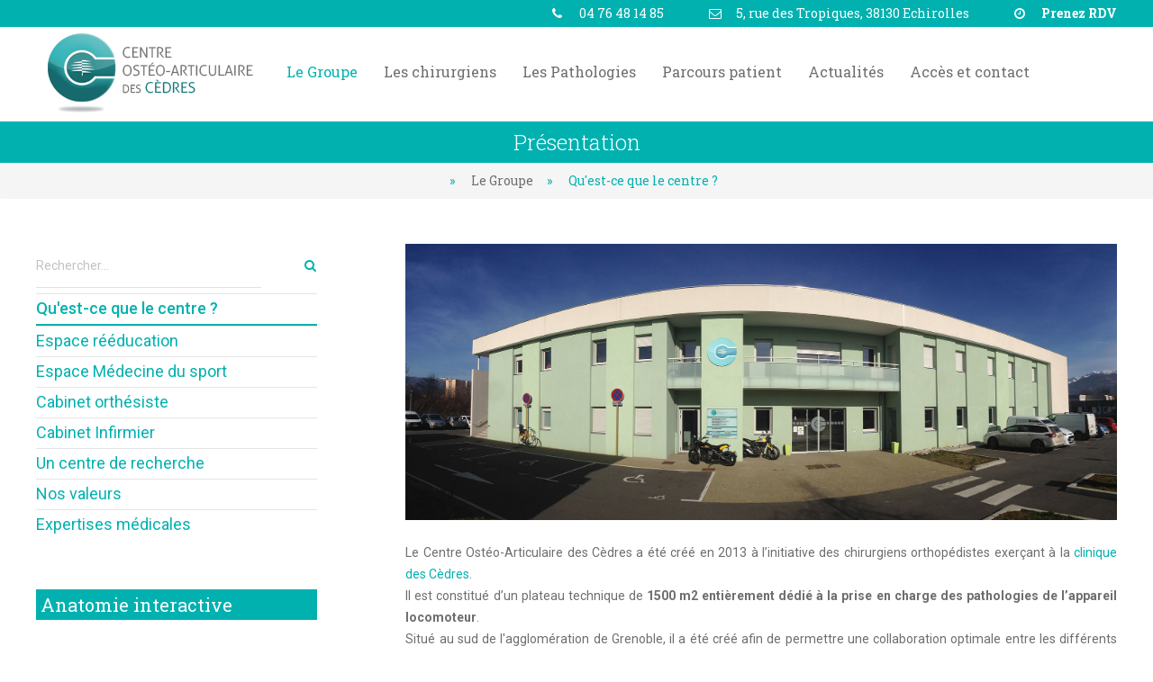

--- FILE ---
content_type: text/html; charset=utf-8
request_url: http://www.centre-osteo-articulaire.fr/index.php?page=presentation-coac
body_size: 4726
content:
<!doctype html>
<html xmlns="http://www.w3.org/1999/xhtml" xml:lang="fr" lang="fr"><head>
    <title>Présentation  - Clinique Ostéo Articulaire des Cèdres - Grenoble</title>
	
<base href="http://www.centre-osteo-articulaire.fr/" />
<meta name="Generator" content="CMS Made Simple - Copyright (C) 2004-2016. All rights reserved." />
<meta http-equiv="Content-Type" content="text/html; charset=utf-8" />

	<link rel="stylesheet" type="text/css" href="http://www.centre-osteo-articulaire.fr/tmp/cache/stylesheet_combined_55259c24aeaf5239d167c5da11880a65.css" media="all" />
<link rel="stylesheet" type="text/css" href="http://www.centre-osteo-articulaire.fr/tmp/cache/stylesheet_combined_bf04df9ea9a8c5f60ac885be035265ea.css" />


    <meta name="viewport" content="width=device-width, initial-scale=1, maximum-scale=1">


    <link rel="stylesheet" type="text/css" href="css/normalize.css">
    <link rel="stylesheet" type="text/css" href="css/bootstrap.min.css">
    <link rel="stylesheet" type="text/css" href="http://www.centre-osteo-articulaire.fr/tmp/cache/stylesheet_combined_55259c24aeaf5239d167c5da11880a65.css" media="all" />
<link rel="stylesheet" type="text/css" href="http://www.centre-osteo-articulaire.fr/tmp/cache/stylesheet_combined_bf04df9ea9a8c5f60ac885be035265ea.css" />

    <link rel="stylesheet" type="text/css" href="css/responsive.css">
    <link rel="shortcut icon" href="uploads/images/icons/favicon.png">
<!-- Global site tag (gtag.js) - Google Analytics -->
<script async src="https://www.googletagmanager.com/gtag/js?id=UA-118659941-1"></script>
<script>
  window.dataLayer = window.dataLayer || [];
  function gtag(){dataLayer.push(arguments);}
  gtag('js', new Date());

  gtag('config', 'UA-118659941-1');
</script>

</head><body class="blog">

    <div id="page" class="site inner-page animsition">
       <div class="top">
            <div class="container">
                <div class="row">
                    <div class="col-md-12">
                        <div class="information clearfix">
                            <ul>
  <li class="phone">04 76 48 14 85</li>                             
 <li class="email">5, rue des Tropiques, 38130 Echirolles</li>
<li><a style="color:#fff" href="https://www.doctolib.fr/cabinet-medical/echirolles/centre-osteo-articulaire-des-cedres" target="_blank"><b>Prenez RDV</b></a></li>
                            </ul>
                        </div>
                    </div>
                </div>
            </div>
        </div>
        <header id="header" class="site-header sticky">
            <div class="main-header">
                <div class="container">
                    <div class="row">
                        <div class="col-md-12">
                            <div id="logo" class="logo">
<a href="#">
<img src="uploads/images/logo-clinique.png" alt="Clinique Ostéo Articulaire des Cèdres - Grenoble" />
</a>
</div>
                            <div class="btn-menu"><span></span></div>
                            <nav id="main-nav" class="main-nav">
                                


  <ul class="menu" >
      
        
    

          
                              
    
          
      <li class="active has-sub">
        <a class=" menuparent" href="http://www.centre-osteo-articulaire.fr/index.php?page=presentation-coac"><span>Le Groupe</span></a>
                  <ul class="sub-menu">
      
        
    

          
              
    
          
      <li class=" active">
        <a class="" href="http://www.centre-osteo-articulaire.fr/index.php?page=presentation-coac"><span>Qu&#39;est-ce que le centre ?</span></a>
              </li>
          
        
    

        
    
          
      <li class="">
        <a class="" href="http://www.centre-osteo-articulaire.fr/index.php?page=espace-reeducation"><span>Espace rééducation</span></a>
              </li>
          
        
    

        
    
          
      <li class="">
        <a class="" href="http://www.centre-osteo-articulaire.fr/index.php?page=espace-medecine-du-sport"><span>Espace Médecine du sport</span></a>
              </li>
          
        
    

        
    
          
      <li class="">
        <a class="" href="http://www.centre-osteo-articulaire.fr/index.php?page=orthesiste"><span>Cabinet orthésiste</span></a>
              </li>
          
        
    

        
    
          
      <li class="">
        <a class="" href="http://www.centre-osteo-articulaire.fr/index.php?page=cabinet-infirmier"><span>Cabinet Infirmier</span></a>
              </li>
          
        
    

        
    
          
      <li class="">
        <a class="" href="http://www.centre-osteo-articulaire.fr/index.php?page=le-coac-un-centre-de-recherche"><span>Un centre de recherche</span></a>
              </li>
          
        
    

        
    
          
      <li class="">
        <a class="" href="http://www.centre-osteo-articulaire.fr/index.php?page=nos-valeurs"><span>Nos valeurs</span></a>
              </li>
          
        
    

        
    
          
      <li class="">
        <a class="" href="http://www.centre-osteo-articulaire.fr/index.php?page=expertises-médicales"><span>Expertises médicales</span></a>
              </li>
      
</ul>

              </li>
          
        
    

                        
    
          
      <li class=" has-sub">
        <a class=" menuparent" href="http://www.centre-osteo-articulaire.fr/index.php?page=les-praticiens"><span>Les chirurgiens</span></a>
                  <ul class="sub-menu">
      
        
    

        
    
          
      <li class="">
        <a class="" href="http://www.centre-osteo-articulaire.fr/index.php?page=dr-johannes-barth"><span>Dr Johannes Barth</span></a>
              </li>
          
        
    

        
    
          
      <li class="">
        <a class="" href="http://www.centre-osteo-articulaire.fr/index.php?page=Dr-Isaline-Bazin"><span>Dr Isaline Bazin</span></a>
              </li>
          
        
    

        
    
          
      <li class="">
        <a class="" href="http://www.centre-osteo-articulaire.fr/index.php?page=dr-margaux-delord"><span>Dr Margaux Delord</span></a>
              </li>
          
        
    

        
    
          
      <li class="">
        <a class="" href="http://www.centre-osteo-articulaire.fr/index.php?page=dr-michel-dupuy"><span>Dr Michel Dupuy</span></a>
              </li>
          
        
    

        
    
          
      <li class="">
        <a class="" href="http://www.centre-osteo-articulaire.fr/index.php?page=dr-hubert-lenoir"><span>Dr Hubert Lenoir</span></a>
              </li>
          
        
    

        
    
          
      <li class="">
        <a class="" href="http://www.centre-osteo-articulaire.fr/index.php?page=Dr-Benoit-Marques"><span>Dr Benoit Marques</span></a>
              </li>
          
        
    

        
    
          
      <li class="">
        <a class="" href="http://www.centre-osteo-articulaire.fr/index.php?page=dr-jean-claude-panisset"><span>Dr Jean Claude Panisset</span></a>
              </li>
          
        
    

        
    
          
      <li class="">
        <a class="" href="http://www.centre-osteo-articulaire.fr/index.php?page=dr-johann-rossi"><span>Dr Johann Rossi</span></a>
              </li>
          
        
    

        
    
          
      <li class="">
        <a class="" href="http://www.centre-osteo-articulaire.fr/index.php?page=dr-sebastien-ruatti"><span>Dr Sébastien Ruatti</span></a>
              </li>
          
        
    

        
    
          
      <li class="">
        <a class="" href="http://www.centre-osteo-articulaire.fr/index.php?page=dr-maxime-schwach"><span>Dr Maxime Schwach</span></a>
              </li>
          
        
    

        
    
          
      <li class="">
        <a class="" href="http://www.centre-osteo-articulaire.fr/index.php?page=dr-francois-steffann"><span>Dr François Steffann</span></a>
              </li>
          
        
    

        
    
          
      <li class="">
        <a class="" href="http://www.centre-osteo-articulaire.fr/index.php?page=dr-nicolas-tardy"><span>Dr Nicolas Tardy</span></a>
              </li>
          
        
    

        
    
          
      <li class="">
        <a class="" href="http://www.centre-osteo-articulaire.fr/index.php?page=dr-herve-vouaillat"><span>Dr Hervé Vouaillat</span></a>
              </li>
      
</ul>

              </li>
          
        
    

                        
    
          
      <li class=" has-sub">
        <a class=" menuparent" href="http://www.centre-osteo-articulaire.fr/index.php?page=les-pathologies"><span>Les Pathologies</span></a>
                  <ul class="sub-menu">
      
        
    

        
    
          
      <li class="">
        <a class="" href="http://www.centre-osteo-articulaire.fr/index.php?page=epaule"><span>Epaule</span></a>
              </li>
          
        
    

        
    
          
      <li class="">
        <a class="" href="http://www.centre-osteo-articulaire.fr/index.php?page=coude"><span>Coude</span></a>
              </li>
          
        
    

        
    
          
      <li class="">
        <a class="" href="http://www.centre-osteo-articulaire.fr/index.php?page=poignet-et-main"><span>Poignet et main</span></a>
              </li>
          
        
    

        
    
          
      <li class="">
        <a class="" href="http://www.centre-osteo-articulaire.fr/index.php?page=hanche"><span>Hanche</span></a>
              </li>
          
        
    

        
    
          
      <li class="">
        <a class="" href="http://www.centre-osteo-articulaire.fr/index.php?page=genou"><span>Genou</span></a>
              </li>
          
        
    

        
    
          
      <li class="">
        <a class="" href="http://www.centre-osteo-articulaire.fr/index.php?page=pied-et-cheville"><span>Cheville et Pied</span></a>
              </li>
      
</ul>

              </li>
          
        
    

                        
    
          
      <li class=" has-sub">
        <a class=" menuparent" href="http://www.centre-osteo-articulaire.fr/index.php?page=parcours-patient"><span>Parcours patient</span></a>
                  <ul class="sub-menu">
      
        
    

        
    
          
      <li class="">
        <a class="" href="http://www.centre-osteo-articulaire.fr/index.php?page=deroulement-de-la-consultation"><span>Déroulement de la consultation </span></a>
              </li>
          
        
    

        
    
          
      <li class="">
        <a class="" href="http://www.centre-osteo-articulaire.fr/index.php?page=consultation-danesthésie"><span>Consultation d’anesthésie</span></a>
              </li>
          
        
    

        
    
          
      <li class="">
        <a class="" href="http://www.centre-osteo-articulaire.fr/index.php?page=preparer-sa-chirurgie"><span>Préparer sa chirurgie</span></a>
              </li>
          
        
    

        
    
          
      <li class="">
        <a class="" href="http://www.centre-osteo-articulaire.fr/index.php?page=hospitalisation-en-chirurgie-ambulatoire"><span>Hospitalisation en Chirurgie ambulatoire</span></a>
              </li>
          
        
    

        
    
          
      <li class="">
        <a class="" href="http://www.centre-osteo-articulaire.fr/index.php?page=hospitalisation-en-chirurgie-complete"><span>Hospitalisation en chirurgie complète</span></a>
              </li>
          
        
    

        
    
          
      <li class="">
        <a class="" href="http://www.centre-osteo-articulaire.fr/index.php?page=deroulement-au-bloc-operatoire"><span>Déroulement au bloc opératoire</span></a>
              </li>
      
</ul>

              </li>
          
        
    

        
    
          
      <li class="">
        <a class="" href="http://www.centre-osteo-articulaire.fr/index.php?page=liste-actualites"><span>Actualités</span></a>
              </li>
          
        
    

        
    
          
      <li class="">
        <a class="" href="http://www.centre-osteo-articulaire.fr/index.php?page=acces-et-contact"><span>Accès et contact</span></a>
              </li>
      
</ul>

  <div class="clearb"></div>


                            </nav>
                        </div>
                    </div>
                </div>
            </div>
        </header>

         <div class="col-md-12">
             <div class="page-heading">
                <h1>Présentation </h1>
             </div>
             <div class="page-title">
                <div class="breadcrumbs">
				 <div class="breadcrumb-trail">
					 <div class="breadcrumb"><span class="breadcrumb"><a href="" title=""></a></span>&raquo;&nbsp;<span class="breadcrumb"><a href="http://www.centre-osteo-articulaire.fr/index.php?page=presentation-coac" title="Le Groupe">Le Groupe</a></span>&raquo;&nbsp;<span class="breadcrumb current">Qu&#39;est-ce que le centre ?</span></div>
				 </div>
             	</div>
             </div>
          </div>
         <div class="main-content has-heading sidebar-left">
            <div class="container">
                <div class="row">
                     <div class="col-md-12">
                        <div class="content">
                            <div class="post-wrap">
                                <article class="post">
                                    <div class="post-media">
                                        <img src="http://www.centre-osteo-articulaire.fr/uploads/images/bandeaux/bandeau-clinique.jpg" alt="Clinique Ostéoarticulaire des Cèdres" />
                                    </div>
                                    <div class="post-sumary">
<div class="roll-accordion">
					<p>Le Centre Ost&eacute;o-Articulaire des C&egrave;dres a &eacute;t&eacute; cr&eacute;&eacute; en 2013 &agrave; l&rsquo;initiative des chirurgiens orthop&eacute;distes exer&ccedil;ant &agrave; la <a title="clinique des C&egrave;dres" href="http://www.cliniquedescedres.com" target="_blank">clinique des C&egrave;dres</a>.</p>
<p>Il est constitu&eacute; d&rsquo;un plateau technique de <strong>1500 m2 enti&egrave;rement d&eacute;di&eacute; &agrave; la prise en charge des pathologies de l&rsquo;appareil locomoteur</strong>.</p>
<p>Situ&eacute; au sud de l'agglom&eacute;ration de Grenoble, il a &eacute;t&eacute; cr&eacute;&eacute; afin de permettre une collaboration optimale entre les diff&eacute;rents acteurs de la prise en charge m&eacute;dicale ou chirurgicale du patient. La pr&eacute;sence d&rsquo;une <strong>&eacute;quipe pluri-disciplinaire compl&egrave;te</strong> comprenant chirurgiens, m&eacute;decins du sport, kin&eacute;sith&eacute;rapeutes, infirmier et orth&eacute;siste permet de nous adapter au mieux &agrave; vos besoins et &agrave; vos attentes. Nous privil&eacute;gions en effet les &eacute;changes entre chaque praticien afin de vous apporter une solution r&eacute;active et personnalis&eacute;e. Le <strong>travail d&rsquo;&eacute;quipe</strong> demeure le fil conducteur de ce groupe.</p>
<p>Depuis plusieurs ann&eacute;es, le groupe s&rsquo;est progressivement &eacute;toff&eacute; en cherchant &agrave; valoriser les sp&eacute;cificit&eacute;s de chaque praticien. Chacun d&rsquo;entre nous s&rsquo;est ainsi <strong>hypersp&eacute;cialis&eacute;</strong> afin de r&eacute;pondre &agrave; vos attentes en terme de savoir-faire et d'innovation.</p>
<p>Le groupe du centre ost&eacute;o-articulaire comprend&nbsp;:</p>
<p>&nbsp;</p>
<h3><a href="http://www.centre-osteo-articulaire.fr/index.php?page=les-praticiens">9 chirurgiens orthop&eacute;distes </a>&nbsp;</h3>
<h3><a href="http://www.centre-osteo-articulaire.fr/index.php?page=espace-medecine-du-sport">3 m&eacute;decins du sport</a></h3>
<h3><a href="http://www.centre-osteo-articulaire.fr/index.php?page=cabinet-infirmier">1 infirmier</a></h3>
<h3><a href="http://www.centre-osteo-articulaire.fr/index.php?page=orthesiste">1 orth&eacute;siste</a></h3>
<h3><a href="http://www.centre-osteo-articulaire.fr/index.php?page=espace-reeducation"> 6 kin&eacute;sith&eacute;rapeutes polyvalents</a></h3>
<h3>1 kin&eacute;sith&eacute;rapeute sp&eacute;cialis&eacute; dans la r&eacute;&eacute;ducation de l&rsquo;&eacute;paule&nbsp;: Philippe Delsol<br /><img class="moitie-gauche" src="uploads/images/Le Groupe/Philippe Delsol.jpg" alt="" />&nbsp;</h3>
<h3>6 secr&eacute;taires m&eacute;dicales et 2 secr&eacute;taires d&rsquo;accueil t&eacute;l&eacute;phonique<br /><img class="moitie" src="uploads/images/Le Groupe/photos secretaires.jpg" alt="" /></h3>
<h3>6 infirmi&egrave;res instrumentistes<br /><img class="moitie" src="uploads/images/Le Groupe/photo infirmieres.jpg" alt="" /><br /><br /></h3></div>
                                    </div>
                                </article>
                              
                            </div>
                        </div>

                        <div class="sidebar">
                            <aside class="widget widget_search">
<form id="cntnt01moduleform_1" method="get" action="http://www.centre-osteo-articulaire.fr/index.php?page=presentation-coac" class="cms_form">
<div class="hidden">
<input type="hidden" name="mact" value="Search,cntnt01,dosearch,0" />
<input type="hidden" name="cntnt01returnid" value="35" />
</div>

<input type="text" class="search-field" id="cntnt01searchinput" name="cntnt01searchinput" size="20" maxlength="50" placeholder="Rechercher..."/>

<input type='submit' class='search-submit' value="&#xf002;" />
</form>

</aside>
                            <aside class="widget widget_categories">
                                <ul><li class="0 active"><a class="" href="http://www.centre-osteo-articulaire.fr/index.php?page=presentation-coac"><span>Qu&#39;est-ce que le centre ?</span></a></li><li class="0"><a href="http://www.centre-osteo-articulaire.fr/index.php?page=espace-reeducation"><span>Espace rééducation</span></a></li><li class="0"><a href="http://www.centre-osteo-articulaire.fr/index.php?page=espace-medecine-du-sport"><span>Espace Médecine du sport</span></a></li><li class="0"><a href="http://www.centre-osteo-articulaire.fr/index.php?page=orthesiste"><span>Cabinet orthésiste</span></a></li><li class="0"><a href="http://www.centre-osteo-articulaire.fr/index.php?page=cabinet-infirmier"><span>Cabinet Infirmier</span></a></li><li class="0"><a href="http://www.centre-osteo-articulaire.fr/index.php?page=le-coac-un-centre-de-recherche"><span>Un centre de recherche</span></a></li><li class="0"><a href="http://www.centre-osteo-articulaire.fr/index.php?page=nos-valeurs"><span>Nos valeurs</span></a></li><li class="0"><a href="http://www.centre-osteo-articulaire.fr/index.php?page=expertises-médicales"><span>Expertises médicales</span></a></li></ul><div class="clearb"></div>
                            </aside>
                            <aside class="widget widget_categories">
                                <h2 class="widget-title">Anatomie interactive</h2>
                                <p>Découvrez nos praticiens et leurs différentes spécialités, catégorisés par zone de manière interactive</p>
                                <a href="http://www.centre-osteo-articulaire.fr/index.php?page=les-pathologies"><img src="uploads/images/corps/squelette.jpg" style="width:50%"></a>
                            </aside>

                           

                           
                        </div><!-- /.sidebar -->
                    </div>
                </div>
            </div>
        </div>

     

        <footer class="footer">
            <div class="footer-widgets">
                <div class="container">
                    <div class="row">
                       
                        <div class="col-md-4">
                            <aside class="widget widget_news">
                                <h2 class="widget-title">Les activités du centre</h2>
                                <ul>
<li><a href="http://www.centre-osteo-articulaire.fr/index.php?page=epaule">Chirurgie de l'épaule</a></li>
<li><a href="http://www.centre-osteo-articulaire.fr/index.php?page=coude">Chirurgie du coude</a></li>
<li><a href="http://www.centre-osteo-articulaire.fr/index.php?page=poignet-et-main">Chirurgie du poignet et de la main</a></li>
<li><a href="http://www.centre-osteo-articulaire.fr/index.php?page=hanche">Chirurgie de la hanche</a></li>
<li><a href="http://www.centre-osteo-articulaire.fr/index.php?page=genou">Chirurgie du genou</a></li>
<li><a href="http://www.centre-osteo-articulaire.fr/index.php?page=pied-et-cheville">Chirurgie du pied et de la cheville</a></li>
</ul>
                            </aside>
                        </div>

                        <div class="col-md-4">
                            <aside class="widget">
                                <h2 class="widget-title">Chirurgie orthopédique et traumatologie</h2>
                                <ul>
                                    
                                    <li><a href="http://www.centre-osteo-articulaire.fr/index.php?page=dr-johannes-barth">Dr Johannes BARTH</a></li>
<li><a href="http://www.centre-osteo-articulaire.fr/index.php?page=Dr-Isaline-Bazin">Dr Isaline BAZIN</a></li>
<li><a href="http://www.centre-osteo-articulaire.fr/index.php?page=dr-margaux-delord">Dr Margaux DELORD</a></li>
<li><a href="http://www.centre-osteo-articulaire.fr/index.php?page=dr-michel-dupuy">Dr Michel DUPUY</a></li>
				<li><a href="http://www.centre-osteo-articulaire.fr/index.php?page=dr-hubert-lenoir">Dr Hubert LENOIR</a></li>
				<li><a href="http://www.centre-osteo-articulaire.fr/index.php?page=Dr-Benoit-Marques">Dr Benoît MARQUES</a></li>
                                    <li><a href="http://www.centre-osteo-articulaire.fr/index.php?page=dr-jean-claude-panisset">Dr Jean-Claude PANISSET</a></li>
                                    <li><a href="http://www.centre-osteo-articulaire.fr/index.php?page=dr-johann-rossi">Dr Johann ROSSI</a></li>
<li><a href="http://www.centre-osteo-articulaire.fr/index.php?page=dr-sebastien-ruatti">Dr Sébastien RUATTI</a></li>
<li><a href="http://www.centre-osteo-articulaire.fr/index.php?page=dr-maxime-schwach">Dr Maxime SCHWACH</a></li>
                                    <li><a href="http://www.centre-osteo-articulaire.fr/index.php?page=dr-francois-steffann">Dr François STEFFANN</a></li>
                                    <li><a href="http://www.centre-osteo-articulaire.fr/index.php?page=dr-nicolas-tardy">Dr Nicolas TARDY</a></li>
                                    <li><a href="http://www.centre-osteo-articulaire.fr/index.php?page=dr-herve-vouaillat">Dr Hervé VOUAILLAT</a></li>

                                </ul>
<h2 class="widget-title">Médecine du Sport</h2>
                                <ul>
                                    <li><a href="http://www.centre-osteo-articulaire.fr/index.php?page=espace-medecine-du-sport">Dr Frédéric GUICHARD</a></li>
                                    <li><a href="http://www.centre-osteo-articulaire.fr/index.php?page=espace-medecine-du-sport">Dr Frédéric MAURIS</a></li>
                                    <li><a href="http://www.centre-osteo-articulaire.fr/index.php?page=espace-medecine-du-sport">Dr Audrey LOISELAY</a></li>
                                </ul>

                            </aside>
                        </div>
                         <div class="col-md-4">
                            <aside class="widget">
                                
                                
                                 <h2 class="widget-title">Kinésithérapie</h2>
                                <ul>
                                    <li>Philippe DELSOL</li>
<li><a href="http://www.centre-osteo-articulaire.fr/index.php?page=espace-reeducation">Kévin BRANCHARD</a></li>
<li><a href="http://www.centre-osteo-articulaire.fr/index.php?page=espace-reeducation">Richard CHARVET</a></li>
<li><a href="http://www.centre-osteo-articulaire.fr/index.php?page=espace-reeducation">Olivier PIGGIO</a></li>
<li><a href="http://www.centre-osteo-articulaire.fr/index.php?page=espace-reeducation">Benoît ROUSSELET</a></li>
<li><a href="http://www.centre-osteo-articulaire.fr/index.php?page=espace-reeducation">Fanny SCHIAVONE</a></li>

                                </ul>
<h2 class="widget-title">Orthésiste</h2>
                                <ul>
                                    <li><a href="http://www.centre-osteo-articulaire.fr/index.php?page=orthesiste">Gilles BÉRAUD</a></li>
                                </ul>
                            </aside>
                        </div>
                      
                    </div>
                </div>
            </div>
        </footer>


        <div class="bottom has-socials">
            <div class="container">
                <div class="row">
                    <div class="col-md-12">

                        <div class="footer-info">
                           <p class="address">Centre Ostéo Articulaire des Cèdres - <a href="http://www.centre-osteo-articulaire.fr/index.php?page=mentions-legales">Mentions légales</a><br> 
5 Rue des Tropiques - Parc Sud Galaxie - 38130 Échirolles</p>
<p class="phone">04 76 48 14 85</p>
                        </div>
                    </div>
                </div>
            </div>
        </div>
    </div>

    <!-- Javascript -->
    <script type="text/javascript" src="js/jquery.min.js"></script>
    <script type="text/javascript" src="js/bootstrap.min.js"></script>
    <script type="text/javascript" src="js/easing.js"></script>
    <script type="text/javascript" src="js/jquery.sticky.js"></script>
    <script type="text/javascript" src="js/jquery.animsition.min.js"></script>
    <script type="text/javascript" src="js/jquery.smooth-scroll.js"></script>
    <script type="text/javascript" src="js/imagesLoaded.min.js"></script>
    <script type="text/javascript" src="js/isotope.min.js"></script>
    <script type="text/javascript" src="js/main.js"></script>

</body>

</html>

--- FILE ---
content_type: text/css
request_url: http://www.centre-osteo-articulaire.fr/tmp/cache/stylesheet_combined_55259c24aeaf5239d167c5da11880a65.css
body_size: 211
content:
/* cmsms stylesheet: wysiwyg modified: 11/16/17 10:43:27 */
img.quart {width:24%; margin-left:1%;  height:auto}
img.tiers {width:32%; margin-left:1%; height:auto}
img.moitie {width:49%; margin-left:1%; height:auto}
img.entier {width:100%; margin:2% 0; height:auto}

img.quart-gauche {clear:both; width:25%; margin:2% 0;  height:auto}
img.moitie-gauche {clear:both; width:50%; margin:0 0 2% 0;  height:auto}


--- FILE ---
content_type: text/css
request_url: http://www.centre-osteo-articulaire.fr/tmp/cache/stylesheet_combined_bf04df9ea9a8c5f60ac885be035265ea.css
body_size: 10645
content:
/* cmsms stylesheet: Clinique modified: 05/02/22 09:02:34 */
@import url("https://fonts.googleapis.com/css?family=Roboto+Slab:100,300,400,400italic,700");
@import url("https://fonts.googleapis.com/css?family=Roboto:300,300italic,400,500,700,700italic");
@import url(http://www.centre-osteo-articulaire.fr/css/animate.css);
@import url(http://www.centre-osteo-articulaire.fr/css/revolution-slider.css);
@import url(http://www.centre-osteo-articulaire.fr/css/animsition.css);
@import url(http://www.centre-osteo-articulaire.fr/css/font-awesome.min.css);
@import url(http://www.centre-osteo-articulaire.fr/css/owl.carousel.css);
@import url(http://www.centre-osteo-articulaire.fr/css/flexslider.css);
@import url(http://www.centre-osteo-articulaire.fr/css/cubeportfolio.min.css);
@import url(http://www.centre-osteo-articulaire.fr/css/magnific-popup.css);
@import url(http://www.centre-osteo-articulaire.fr/css/shortcodes.css);
@import url(http://www.centre-osteo-articulaire.fr/css/woocommerce.css);


/* Repeatable Patterns
-------------------------------------------------------------- */
* {
  -webkit-box-sizing: border-box;
     -moz-box-sizing: border-box;
          box-sizing: border-box;
}

*:before,
*:after {
  -webkit-box-sizing: border-box;
     -moz-box-sizing: border-box;
          box-sizing: border-box;
}

a {
	color: #00b1b0;
	text-decoration: none;
    -webkit-transition: all ease .238s;
       -moz-transition: all ease .238s;
            transition: all ease .238s;
}

a:hover {
	color: #3c3f46;
	text-decoration: none;
    -webkit-transition: all ease .238s;
       -moz-transition: all ease .238s;
            transition: all ease .238s;
}

a:focus {
	outline: 0;
	text-decoration: none;
}

img {
	max-width: 100%;
	height: auto;
}
.vingt {float:left; width:18%; margin:1%; height:auto}
.quarante {float:left; width:38%; margin:1%; height:auto}
.soixante {float:left; width:58%; margin:1%; height:auto}
.quatrevingt {float:left; width:78%; margin:1%; height:auto}
.cent {float:left; width:100%; margin:0; height:auto}

textarea:-moz-placeholder,
textarea::-moz-placeholder,
input:-moz-placeholder,
input::-moz-placeholder {
	color: #c2c2c2;
	opacity: 1;
}

input:-ms-input-placeholder {
	color: #c2c2c2;
}

textarea::-webkit-input-placeholder,
input::-webkit-input-placeholder {
	color: #c2c2c2;
}

/* Typography */
body,
button,
input,
select,
textarea {
	font: 14px/24px "Roboto", sans-serif;
	color: #6d6e71;
	background-color: #fff;
}

b, strong {
	font-weight: 700;
}

dfn,
cite,
em,
i {
	font-style: italic;
}

.font16 { font-size: 16px; }

.font35 { font-size: 35px; }

blockquote {
	font-family: "Roboto", sans-serif;
	font-size: 14px;
	color: #3c3f46;
	font-weight: 300;
	padding: 0;
	border: 0;
	font-style: italic;
	padding: 14px 0 0 0x;
}

blockquote.style2 {
	font-size: 16px;
	font-weight: 400;
	line-height: 26px;
	padding: 0 0 0 30px;
}

blockquote.style2:before {
	content: "";
	position: absolute;
	left: 0;
	top: 0;
	width: 2px;
	height: 100%;
	background-color: #00b1b0;
}

blockquote > p:last-child {
	margin-bottom: 0;
}

blockquote cite {
	position: absolute;
	right: 0;
	bottom: 0;
}

blockquote small {
	font-size: 14px;
}

blockquote em,
blockquote i {
	font-style: normal;
}

blockquote strong,
blockquote b {
	font-weight: 700;
}

blockquote > p:last-child {
	margin-bottom: 0;
}

abbr[title] {
	border-bottom: 1px dotted #c0c0c0;
	cursor: help;
}

mark,
ins {
	background-color: #cef7fb;
	text-decoration: none;
}

sup,
sub {
	font-size: 75%;
	height: 0;
	line-height: 0;
	position: relative;
	vertical-align: baseline;
}

sup {
  top: -6px;
}

sub {
  bottom: -3px;
}

small {
	font-size: 75%;
}

big {
	font-size: 125%;
}

address {
	font-style: italic;
	margin: 0 0 20px;
}

.address a {color:#fff}

code,
kbd,
tt,
var,
samp,
pre {
	font-family: Inconsolata, monospace;
	-webkit-hyphens: none;
	-moz-hyphens: none;
	-ms-hyphens: none;
	hyphens: none;
}

pre {
    background: #f9f9f9;
    border: 1px solid #e1e1e1;
    border-radius: 0;
    font-family: Consolas, monospace;
    height: auto;
    margin: 0 0 20px;
    overflow-x: auto;
    padding: 20px;
}

h1, h2, h3, h4, h5, h6 {
	font-family: "Roboto Slab", sans-serif;;
	color: #3c3f46;
	font-weight: normal;
	margin: 0 0 17px;
}

h1 {
	font-size: 28px;
	line-height: 36px;
}

h2 {
	font-size: 22px;
	line-height: 30px;
}

h3 {
	font-size: 18px;
	line-height: 28px;
color:#00b1b0
}

h4 {
	font-size: 18px;
	line-height: 26px;
}

h5 {
	font-size: 16px;
	line-height: 24px;
}

h6 {
	font-size: 15px;
	line-height: 23px;
	margin-bottom: 10px;
}

.text-white {
	color: #fff;
}

h1.w300, h2.w300, h3.w300, h4.w300, h5.w300, h6.w300 { font-weight: 300;}

/* Alignments */
.text-center {
	text-align: center;
}

.alignleft {
	display: inline;
	float: left;
	margin-right: 30px;
}

.alignright {
	display: inline;
	float: right;
	margin-right: 30px;
}

.aligncenter {
	display: block;
	margin-right: auto;
	margin-left: auto;
}

/* Elements */
hr {
	background-color: #e1e1e1;
	border: 0;
	height: 1px;
	margin-bottom: 20px;
}

ul,
ol {
	padding: 0;
	margin: 0 0 30px 25px;
}

ul {
	list-style: disc;
}

ol {
	list-style: decimal;
}

li > ul,
li > ol {
	margin-bottom: 0;
}

::-moz-selection { 
	color: #fff; 
	text-shadow: none; 
	background: #00b1b0;
}

::-webkit-selection { 
	color: #fff; 
	text-shadow: none; 
	background: #00b1b0; 
}

::selection { 
	color: #fff; 
	text-shadow: none; 
	background: #00b1b0; 
}

/* Forms */
button,
input {
	line-height: normal;
}

input,
textarea {
	background-image: -webkit-linear-gradient(rgba(255, 255, 255, 0), rgba(255, 255, 255, 0)); /* Removing the inner shadow on iOS inputs */
}

textarea {
	overflow: auto; /* Removes default vertical scrollbar in IE6/7/8/9 */
	vertical-align: top; /* Improves readability and alignment in all browsers */
}

input[type="checkbox"] {
	display: inline;
}


button,
input[type="button"],
input[type="reset"],
input[type="submit"] {
	line-height: 1;
	cursor: pointer; /* Improves usability and consistency of cursor style between image-type 'input' and others */
	-webkit-appearance: button; /* Corrects inability to style clickable 'input' types in iOS */
	border: 0;
}

input[type="checkbox"],
input[type="radio"] {
	padding: 0; /* Addresses excess padding in IE8/9 */
}

input[type="search"] {
	-webkit-appearance: textfield; /* Addresses appearance set to searchfield in S5, Chrome */
}

input[type="search"]::-webkit-search-decoration { /* Corrects inner padding displayed oddly in S5, Chrome on OSX */
	-webkit-appearance: none;
}

button::-moz-focus-inner,
input::-moz-focus-inner { /* Corrects inner padding and border displayed oddly in FF3/4 www.sitepen.com/blog/2008/05/14/the-devils-in-the-details-fixing-dojos-toolbar-buttons/ */
	border: 0;
	padding: 0;
}

select,
textarea,
input[type="text"],
input[type="password"],
input[type="datetime"],
input[type="datetime-local"],
input[type="date"],
input[type="month"],
input[type="time"],
input[type="week"],
input[type="number"],
input[type="email"],
input[type="url"],
input[type="search"],
input[type="tel"],
input[type="color"],
.uneditable-input {
	width: 100%;
	background-color: #fff;
	border: 1px solid #e1e1e1;
	line-height: 22px;
	width: 100%;
	height: auto;
	padding: 13px 19px;
	margin-bottom: 10px;
	border-radius: 0;
    -webkit-appearance: none;
	text-shadow: none;
	-webkit-box-shadow: none;
	   -moz-box-shadow: none;
		 -o-box-shadow: none;
			box-shadow: none;
	-webkit-box-sizing: border-box;
	   -moz-box-sizing: border-box;
	        box-sizing: border-box;
    -webkit-transition: border ease .238s;
       -moz-transition: border ease .238s;
            transition: border ease .238s;
}

textarea:focus,
input[type="text"]:focus,
input[type="password"]:focus,
input[type="datetime"]:focus,
input[type="datetime-local"]:focus,
input[type="date"]:focus,
input[type="month"]:focus,
input[type="time"]:focus,
input[type="week"]:focus,
input[type="number"]:focus,
input[type="email"]:focus,
input[type="url"]:focus,
input[type="search"]:focus,
input[type="tel"]:focus,
input[type="color"]:focus,
.uneditable-input:focus {
	outline: 0;
	border-color: #6d6e71;
	-webkit-box-shadow: none;
	   -moz-box-shadow: none;
			box-shadow: none;
}

button,
input[type="button"],
input[type="reset"],
input[type="submit"] {
	background-color: #00b1b0;
	color: #fff;
	padding: 18px 35px;
	font-family: "Roboto Slab", sans-serif;
    -webkit-transition: all ease .238s;
       -moz-transition: all ease .238s;
            transition: all ease .238s;
}

button:hover,
input[type="button"]:hover,
input[type="reset"]:hover,
input[type="submit"]:hover {
	background-color: #2d2d2d;
	outline: 0;
}

button:focus,
input[type="button"]:focus,
input[type="reset"]:focus,
input[type="submit"]:focus {
	background-color: #007f7e;
	outline: 0;
}

.text-white {
	color: #fff;
}

.animate-scroll {
	-ms-filter: "progid:DXImageTransform.Microsoft.Alpha(Opacity=0)";
	filter: alpha(opacity=0);
	opacity: 0;
}

.animate-scroll.animated {
	-ms-filter: "progid:DXImageTransform.Microsoft.Alpha(Opacity=100)";
	filter: alpha(opacity=100);
	opacity: 1;
}

/* Layout
-------------------------------------------------------------- */
.main-content {
	padding: 100px 0;
}

.main-content.has-heading {
	padding: 92px 0 100px;
}

.main-content .sidebar {
	float: right;
	width: 23.076%;
	margin-left: 11.111%;
}

.main-content .content {
	float: left;
	width: 65.811%;
}

.main-content.sidebar-left .sidebar {
	float: left;
	width: 26%;
	margin: 0 8% 0 0;
}

.main-content.sidebar-left .content {
	float: right;
	width: 65.811%;
}

/* Grid Blog with Sidebar */
.main-content.sidebar-right.type-grid .content,
.main-content.sidebar-left.type-grid .content {
	width: 66%;
}

.main-content.sidebar-left.type-grid .sidebar {
	margin: 0 10.922% 0 0;
}

.main-content.sidebar-right.type-grid .sidebar {
	margin: 0 0 0 10.922%;
}

.main-content.sidebar-left.type-grid .post,
.main-content.sidebar-right.type-grid .post {
	width: 50%;
}

.content-element {
	margin-bottom: 35px;
}

.row .content-element:last-child {
	margin-bottom: 0;
}
.container p {text-align:justify}
.container-fluid.no-padding {
	padding-right: 0;
	padding-left: 0;
}

.container-fluid.no-padding > .row {
	margin-right: 0;
	margin-left: 0;
}

.container-fluid.no-padding .row > [class*='col-'] {
	padding-right: 0;
	padding-left: 0;
}

/* Top
-------------------------------------------------------------- */
.top {
	background-color: #00b1b0;
	color: #fff;
	font-family: "Roboto Slab", sans-serif;
}

.top .information {
	display: inline-block;
	float: right;
	line-height: 30px;

}

.top .information ul {
	margin: 0;
}

.top .information ul li {
	float: left;
	list-style: none;
}

.top .information ul li {
	position: relative;
	display: inline-block;
	padding-left: 30px;
    margin-left: 50px;
}

.top .information ul li:first-child {
	margin-left: 0;
}

.top .information ul li:before {
	content: "\f017";
	font-family: "FontAwesome";
	font-size: 14px;
	color: #fff;	
	position: absolute;
	left: 0;
	top: 0;
}

.top .information ul li.phone:before {
	content: "\f095";
}

.top .information ul li.email:before {
	content: "\f003";
}

.top .language {
	float: right;
	position: relative;
}

.top .language .lang-title {
	padding-left: 32px;
}

.top .language .lang-title:before {
	content: "\f0ac";
	position: absolute;
	left: 0;
	top: 17px;
	font-family: "FontAwesome";
	color: #00b1b0;
}

.top .language .lang-trigger a {
	line-height: 60px;
	position: relative;
	display: inline-block;
	padding-right: 35px;
}

.top .language .lang-trigger a:after {
	content: "\f107";
	position: absolute;
	right: 17px;
	top: -1px;
	font-family: "FontAwesome";
}

.top .language .lang-list {
	margin: 0;
	list-style: none;
	width: 115px;
	position: absolute;
	right: 0;
	top: 100%;
	z-index: 99998;
	border-top: 1px solid #00b1b0;
    box-shadow: 0 2px 10px rgba(6, 6, 6, 0.3);
}

.top .language .lang-list.ghost {
	-ms-filter: "progid:DXImageTransform.Microsoft.Alpha(Opacity=0)";
	filter: alpha(opacity=0);
	opacity: 0;
  	visibility: hidden;
    -webkit-transition: all ease .238s;
       -moz-transition: all ease .238s;
            transition: all ease .238s;
    -webkit-transform: translateY(5px);
       -moz-transform: translateY(5px);
            transform: translateY(5px);
}

.top .language .lang-list.human {
	-ms-filter: "progid:DXImageTransform.Microsoft.Alpha(Opacity=100)";
	filter: alpha(opacity=100);
	opacity: 1;
    visibility: visible;
    -webkit-transition: all ease .238s;
       -moz-transition: all ease .238s;
            transition: all ease .238s;
    -webkit-transform: translateY(0px);
       -moz-transform: translateY(0px);
            transform: translateY(0px);
}

.top .language ul li {
	border-top: 1px solid #e1e1e1;
	background-color: #fff;
    -webkit-transition: all ease .238s;
       -moz-transition: all ease .238s;
            transition: all ease .238s;
}

.top .language ul li:first-child {
	border: 0;
}

.top .language ul li a {
	line-height: 50px;
	display: inline-block;
	color: #00b1b0;
	padding: 0 29px;
}

.top .language ul li:hover {
	background-color: #007f7e;
}

.top .language ul li:hover a {
	color: #fff;
}

/* Cart Top */
.nav-top-cart-wrapper {
	position: relative;
	float: right;
}

.nav-top-cart-wrapper .nav-cart-trigger {
	display: inline-block;
	line-height: 60px;
	color: #fff;
	position: relative;
	width: 40px;
}

.nav-top-cart-wrapper .nav-cart-trigger:before {
    width: 15px;
    height: 15px;
    text-align: center;
    position: absolute;
    display: block;
    line-height: 15px;
    left: 10px;
    top: 9px;
    content: attr(data-content);
    font-size: 9px;
    color: #00b1b0;
    background-color: #fff;
    -webkit-border-radius: 10px;
       -moz-border-radius: 10px;
            border-radius: 10px;
}

.nav-top-cart-wrapper .nav-cart-trigger:after {
	content: "";
	position: absolute;
	right: 0;
	top: 20px;
	background: url(http://www.centre-osteo-articulaire.fr/uploads/images/cart.png) no-repeat center center;
	width: 20px;
	height: 20px;
}

.nav-top-cart-wrapper .nav-shop-cart {
	width: 350px;
	position: absolute;
	top: 100%;
	right: 0;
	z-index: 99999;
	-ms-filter: "progid:DXImageTransform.Microsoft.Alpha(Opacity=0)";
	filter: alpha(opacity=0);
	opacity: 0;
  	visibility: hidden;
    -webkit-transition: all ease .238s;
       -moz-transition: all ease .238s;
            transition: all ease .238s;
    -webkit-transform: translateY(5px);
       -moz-transform: translateY(5px);
            transform: translateY(5px);
}

.nav-top-cart-wrapper:hover .nav-shop-cart {
	-ms-filter: "progid:DXImageTransform.Microsoft.Alpha(Opacity=100)";
	filter: alpha(opacity=100);
	opacity: 1;
    visibility: visible;
    -webkit-transition: all ease .238s;
       -moz-transition: all ease .238s;
            transition: all ease .238s;
    -webkit-transform: translateY(0px);
       -moz-transform: translateY(0px);
            transform: translateY(0px);
}

.nav-shop-cart .content-wrapper {
	background-color: #00b1b0;
	width: 100%;
	padding: 20px;
    box-shadow: 0 2px 10px rgba(6, 6, 6, 0.3);
}

.nav-shop-cart:not(.no-cart) .no-cart-note {
	display: none;
}

.nav-shop-cart.no-cart .content,
.nav-shop-cart.no-cart .cart-button {
	display: none;
}

.nav-shop-cart.no-cart .no-cart-note {
	padding-top: 50px;
	padding-bottom: 50px;
	text-align: center;
}

.nav-shop-cart.no-cart .no-cart-note p {
	color: #fff;
	margin-bottom: 0;
}

.nav-shop-cart .content .cart-list {
	margin: 0;
	list-style: none;
}

.nav-shop-cart .content .cart-list .cart-item {
	position: relative;
	border-bottom: 1px solid #34c3ff;
	padding-bottom: 20px;
	margin-bottom: 20px;
}

.nav-shop-cart .content .cart-list .cart-item .image {
	width: 60px;
	height: 60px;
	float: left;
	margin-right: 20px;
}

.nav-shop-cart .content .cart-list .cart-item .info {
	overflow: hidden;
	margin-top: 5px;
}

.nav-shop-cart .content .cart-list .cart-item .info p {
	margin: 0;
}

.nav-shop-cart .content .cart-list .cart-item .info .name {
	color: #fff;
}

.nav-shop-cart .content .cart-list .cart-item .info .name:hover {
	color: #3c3f46;
}

.nav-shop-cart .content .cart-list .cart-item .info .price {
	color: #fff;
	padding-top: 2px;
}

.nav-shop-cart .content .cart-list .cart-item {
	position: relative;
}

.nav-shop-cart .content .cart-list .cart-item .remove {
	position: absolute;
	top: 5px;
	right: 0;
}

.nav-shop-cart .content .cart-list .cart-item .remove a {
	color: #007f7e;
}

.nav-shop-cart .content .cart-list .cart-item .remove a:hover {
	color: #fff;
}

.nav-shop-cart .content .cart-button {
	text-align: center;
	padding: 10px 0;
}

/* Top Style 2 */
.top.style2 {
	background-color: #007f7e;
	color: #fff;
}

.top.style2 .language .lang-title,
.top.style2 .information ul li,
.top.style2 .information ul li {
	padding-left: 0;
}

.top.style2 .language .lang-title:before,
.top.style2 .information ul li:before,
.top.style2 .information ul li.phone:before {
	content: "";
}

.top.style2 .information ul li.phone {
	margin: 0 0 0 18px;
	padding-left: 20px;
}

.top.style2 .information ul li.phone:after {
	content: "";
	width: 1px;
	height: 13px;
	background-color: #fff;
	position: absolute;
	left: 0px;
	top: 23px;
}

.top.style2 .nav-top-cart-wrapper {
	background-color: #0064aa;
	padding: 0 20px 0 0;
	margin-left: 30px;
}

.top.style2 .nav-top-cart-wrapper .nav-cart-trigger:before {
	left: auto;
	right: -10px;
}

.top.style2 .language .lang-trigger a {
	color: #fff;
}

.top.style2 .language {
	float: left;
}

.top.style2 .information {
	float: right;
}

/* Header
-------------------------------------------------------------- */
.site-header {
	position: relative;
}

.site-header .main-header {
	background-color: #fff;
	 height: 105px !important;
    -webkit-transition: all ease .238s;
       -moz-transition: all ease .238s;
            transition: all ease .238s;
}

/* Sticky */
.site-header.sticky {
	position: relative;
	width: 100%;
	z-index: 1000;
}

.site-header.float .main-header {
	position: absolute;
	left: 0;
	top: 0;
	z-index: 10000;
	width: 100%;
	background-color: transparent;
}

/* Scrolled */
.site-header.scrolled .main-header {
    box-shadow: 0 2px 4px rgba(6, 6, 6, 0.15);
	background-color: rgba(255,255,255,0.9);
}

.site-header.scrolled .logo a {
    margin: 10px 0;
}

.site-header.scrolled .btn-menu {
	margin: 22px 0;
}

.site-header.scrolled #main-nav {
	padding: 0;
}

.site-header.scrolled #main-nav > ul > li > a {
    height: 63px;
    line-height: 63px;
}

/* Center */
.site-header.center .logo {
	float: none;
	text-align: center;
}

.site-header.center #main-nav {
	float: none;
	text-align: center;
}

.site-header.center .logo a {
	margin-top: 50px;
}

/* One Page */
.one-page .main-header {
	padding: 20px 0;
}

.one-page .site-header.scrolled .main-header {
	padding: 0;
}

/* Inner pages */
.inner-page .header-wrap {
	height: 200px;
	background: url(http://www.centre-osteo-articulaire.fr/uploads/images/page-slide-1.jpg) no-repeat center center;
}

.inner-page.about .header-wrap {
	background: url(http://www.centre-osteo-articulaire.fr/uploads/images/page-slide-2.jpg) no-repeat center center;
}

.inner-page.gal .header-wrap {
	background: url(http://www.centre-osteo-articulaire.fr/uploads/images/page-slide-3.jpg) no-repeat center center;
}

.inner-page.contact .header-wrap {
	background: url(http://www.centre-osteo-articulaire.fr/uploads/images/page-slide-4.jpg) no-repeat center center;
}

.inner-page.shop .header-wrap {
	background: url(http://www.centre-osteo-articulaire.fr/uploads/images/page-slide-5.jpg) no-repeat center center;
}

.inner-page .header-wrap.style2 {
	height: auto;
	background-color: #fff;
	background-image: none;
}

.main-header .logo {
	float: left;
margin-right:15px
}

.main-header .logo a {
	margin-top: 5px;
	display: inline-block;
	height: 43px;
	line-height: 43px;
	width: auto;
}

.main-header .logo a img {
    height: auto;
}

#main-nav {
	float: left;
}

#main-nav ul {
	margin: 0;
}

#main-nav ul li {
	position: relative;
	list-style: none;
}

#main-nav > ul > li {
	display: inline-block;
	padding: 0 13px;
}

#main-nav > ul > li > a, #main-nav > ul > li > span {
	position: relative;
    color: #6d6e71;
	display: inline-block;
    font-family: "Roboto Slab", sans-serif;
    font-size: 16px;
	line-height: 100px;
}

#main-nav > ul > li > a:hover,
#main-nav > ul > li.active > a {
	color: #00b1b0;
}

#main-nav ul li ul {
	z-index: 99999;
	width: 200px;
	position: absolute;
	top: 100%;
	left: 0;
	background-color: #fff;
	text-align: left;
	margin-left: -16px;
	-ms-filter: "progid:DXImageTransform.Microsoft.Alpha(Opacity=0)";
	filter: alpha(opacity=0);
	opacity: 0;
  	visibility: hidden;
    box-shadow: 0 2px 10px rgba(6, 6, 6, 0.3);
    -webkit-transition: all ease .238s;
       -moz-transition: all ease .238s;
            transition: all ease .238s;
    -webkit-transform: translateY(5px);
       -moz-transform: translateY(5px);
            transform: translateY(5px);
}

#main-nav ul li ul:before {
	content: "";
	position: absolute;
	left: 0;
	top: -1px;
	width: 100%;
	height: 1px;
	background-color: #00b1b0;
}

#main-nav ul li ul li ul {
	width: 200px;
	left: 100%;
	top: 0;
	margin-left: 0;
    -webkit-transition: all ease .238s;
       -moz-transition: all ease .238s;
            transition: all ease .238s;
    -webkit-transform: translateX(5px);
       -moz-transform: translateX(5px);
            transform: translateX(5px);
}

#main-nav ul.sub-menu li.has-sub:after {
	content: "\f105";
	font-family: "FontAwesome";
	position: absolute;
    right: 14px;
    top: 12px;
    -webkit-transition: color ease .238s;
       -moz-transition: color ease .238s;
            transition: color ease .238s;
}

#main-nav li:hover > ul {
	-ms-filter: "progid:DXImageTransform.Microsoft.Alpha(Opacity=100)";
	filter: alpha(opacity=100);
	opacity: 1;
    visibility: visible;
    -webkit-transition: all ease .238s;
       -moz-transition: all ease .238s;
            transition: all ease .238s;
    -webkit-transform: translateX(0px);
       -moz-transform: translateX(0px);
            transform: translateX(0px);
}

#main-nav .sub-menu li {
    font-family: "Roboto Slab", sans-serif;
	color: #00b1b0;
	display: block;
	padding: 10px 15px;
	border-top: 1px solid #e5e5e5;
    -webkit-transition: all ease .238s;
       -moz-transition: all ease .238s;
            transition: all ease .238s;
}

#main-nav .sub-menu li:first-child > a {
	border-top: 0;
}

#main-nav .sub-menu li:hover > a {
	color: #fff;
	background-color: #007f7e;
}

#main-nav .sub-menu li:hover:after {
	color: #fff;
}

/* Right Menu */
#main-nav > ul > li.right-menu > ul {
	left: auto;
    right: -16px;
    text-align: right;
}

#main-nav > ul > li.right-menu > ul li ul {
	left: auto;
	right: 100%;
}

#main-nav > ul > li.right-menu li.has-sub:after {
	content: "\f104";
    right: auto;
    left: 14px;
    top: 12px;
}

/* Mobile Navigation */
#main-nav-mobi {
	display: block;
	margin: 0 auto;
	width: 100%;
	position: absolute;
	left: 0;
	top: 100%;
	z-index: 999999;
	background-color: #333;
}

#main-nav-mobi ul {
	display: block;
	list-style: none;
	margin: 0;
	padding: 0;
}

#main-nav-mobi ul li {
	margin:0;
	position: relative;
	text-align: center;
	cursor: pointer;
}

#main-nav-mobi ul > li > a {
    color: #aaa;
    display: inline-block;
    font-size: 18px;
    line-height: 60px;
    text-decoration: none;
}

#main-nav-mobi ul > li > ul > li > a {
	padding: 0 38px 0 0;
}

#main-nav-mobi ul.sub-menu {
	top: 100%;
	left: 0;
	z-index: 999999;
	position: relative;
}

#main-nav-mobi > ul > li > ul > li {
	background-color: #444;
}

#main-nav-mobi > ul > li > ul > li > ul > li {
	background-color: #555;
}

#main-nav-mobi > ul > li > ul > li > ul > li > ul > li {
	background-color: #666;
}

#main-nav-mobi ul.sub-menu > li > a {
	display: block;
	text-decoration: none;
	padding: 0 60px;
    -webkit-transition: all ease .238s;
       -moz-transition: all ease .238s;
            transition: all ease .238s;
}

#main-nav-mobi > ul > li > ul > li:first-child a {
	border-top: none;
}

#main-nav-mobi ul.sub-menu > li > a:hover,
#main-nav-mobi > ul > li > ul > li.active > a {
	color: #fff;
}

/* Mobile Navigation Arrows */
.btn-submenu {
    cursor: pointer;
    display: inline-block;
    font-family: "FontAwesome";
    font-size: 20px;
    line-height: 57px;
    position: absolute;
    right: 0;
    text-align: center;
    top: 3px;
    width: 60px;
}

.btn-submenu:before {
	content: "\f105";
	color: #aaa;
}

.btn-submenu.active:before {
	content: "\f107";
}

/* Menu Button */
.btn-menu {
	display: none;
	float: right;
	position: relative;
	background: transparent;
	cursor: pointer;
	margin: 40px 0;
	width: 26px;
	height: 16px;
    -webkit-transition: all ease .238s;
       -moz-transition: all ease .238s;
            transition: all ease .238s;
}

.btn-menu:before,
.btn-menu:after, 
.btn-menu span {
	background-color: #222;
    -webkit-transition: all ease .238s;
       -moz-transition: all ease .238s;
            transition: all ease .238s;
}

.btn-menu:before,
.btn-menu:after {
	content: '';
	position: absolute;
	top: 0;
	height: 2px;
	width: 100%;
	left: 0;
	top: 50%;
	-webkit-transform-origin: 50% 50%;
	    -ms-transform-origin: 50% 50%;
	        transform-origin: 50% 50%;
}

.btn-menu span {
	position: absolute;
	width: 100%;
	height: 2px;
	left: 0;
	top: 50%;
	overflow: hidden;
	text-indent: 200%;
}

.btn-menu:before {
	-webkit-transform: translate3d(0, -7px, 0);
	        transform: translate3d(0, -7px, 0);
}

.btn-menu:after {
	-webkit-transform: translate3d(0, 7px, 0);
            transform: translate3d(0, 7px, 0);
}

.btn-menu.active span {
	opacity: 0;
}

.btn-menu.active:before {
	-webkit-transform: rotate3d(0, 0, 1, 45deg);
            transform: rotate3d(0, 0, 1, 45deg);
}

.btn-menu.active:after {
	-webkit-transform: rotate3d(0, 0, 1, -45deg);
            transform: rotate3d(0, 0, 1, -45deg);
}

/* Revolution Slider
-------------------------------------------------------------- */
.main-slider {max-height:90%}
.main-slider .roll-banner-h1,
.main-slider .roll-banner-h2,
.main-slider .roll-banner-h3 {
	font-family: "Roboto Slab", sans-serif;
	font-weight: 300;
	color: #2d2f30;
}

.main-slider .roll-banner-h1 { font-size: 50px;background-color: rgba(250, 250, 250, 0.7); padding:20px}
.main-slider .roll-banner-h2 { font-size: 36px;background-color: rgba(250, 250, 250, 0.7); padding:15px }
.main-slider .roll-banner-h3 { font-size: 25px; background-color: rgba(250, 250, 250, 0.7); padding:10px}

.main-slider .roll-banner-h1 strong,
.main-slider .roll-banner-h2 strong,
.main-slider .roll-banner-h3 strong {
	font-weight: 700 !important;
}

.main-slider .roll-banner-h1.text-white, 
.main-slider .roll-banner-h2.text-white,
.main-slider .roll-banner-h3.text-white,
.main-slider .roll-banner-p.text-white { color: #fff; text-shadow: 0px 1px 2px rgba(0,0,0,0.3);}

.main-slider .roll-banner-h1.white-bg { background-color: #fff; color: #00b1b0; padding: 27px 20px 36px; } 
.main-slider .roll-banner-h2.white-bg { background-color: #fff; color: #00b1b0; padding: 20px; }
.main-slider .roll-banner-h3.white-bg { background-color: #fff; color: #00b1b0; padding: 18px 20px; }
.main-slider .roll-banner-p.white-bg { background-color: #fff; color: #00b1b0; padding: 18px }

.main-slider .roll-banner-h1.color-bg { background-color: #007f7e; color: #fff; padding: 22px 20px 36px; }
.main-slider .roll-banner-h2.color-bg { background-color: #007f7e; color: #fff; padding: 20px; }
.main-slider .roll-banner-h3.color-bg { background-color: #007f7e; color: #fff; padding: 18px 20px; }
.main-slider .roll-banner-p.color-bg { background-color: #007f7e; color: #fff; padding: 18px }

.main-slider .roll-banner-p.size-2 {
	font-size: 16px;
}

.roll-btn {
	font-family: "Roboto Slab", sans-serif;
	background-color: #00b1b0;
	color: #fff;
	padding: 15px 50px;
    transition: all ease .238s !important;
}
a.roll-btn {
font-size: 20px !important
}

.roll-btn:hover {
    background-color: #007f7e;
    color: #fff;
}

.main-slider .roll-btn.color2 {
	background-color: #007f7e;
}

.main-slider .roll-btn.border {
	background-color: transparent;
	border: 1px solid #fff;
	color: #fff;
}

.main-slider .roll-btn.border:hover {
	background-color: #fff;
	color: #00b1b0;
}

.main-slider .roll-btn.color2:hover {
	background-color: #00b1b0;
}

.main-slider .tp-bannertimer {
	background: url(http://www.centre-osteo-articulaire.fr/uploads/images/slides/timer.png);
}

/* Arrows */
.main-slider .tparrows {
	display:none
}

.main-slider .tparrows:hover {
	background-color: #00b1b0;
    transition: all ease .238s !important;
}

.main-slider .tparrows:before {
	font-size: 13px;
	line-height: 42px;
}

/* Page Title
-------------------------------------------------------------- */
.page-title {
	font-family: "Roboto Slab", sans-serif;
	color: #fff;
    background-color: #f9f9f9;
    padding: 0;
    text-align: center;
	margin-bottom:50px
}

.page-title .breadcrumbs {
	color: #00b1b0;
	background-color: transparent;
	font-size: 14px;
    padding: 0;
    margin: 0;
}

.page-title .breadcrumbs a {
	color: #6d6e71;
}

.page-title .breadcrumbs a:hover {
	color: #00b1b0;
}

.page-title .breadcrumbs .sep {
	color: #6d6e71;
	padding: 0 5px;
}


.page-title.style2 {
	padding: 82px 0;
	text-align: left;
}

.page-title.style2 h1 {
	font-size: 40px;
	color: #007f7e;
	margin: 0;
}

.page-title.style2 .breadcrumbs{
	text-align: right;
}

/* Page Heading
-------------------------------------------------------------- */
.page-heading {
	text-align: center;
	margin-bottom: 0px;
	background:#00b1b0;
}

.page-heading h1 {
	font-size: 24px;
	line-height: 30px;
	font-weight: 300;
	margin: 0;
	color:#fff;
	padding:8px 0
}

.page-heading p {
	font-size: 16px;
	line-height: 26px;
	max-width: 515px;
	margin: 0 auto;
}

/* Blog
-------------------------------------------------------------- */
.post {
	margin-bottom: 80px;
}

.post .post-media {
	margin-bottom: 24px;
}

.post .post-title {
	font-size: 25px;
	line-height: 33px;
	font-weight: 700;
	margin-bottom: 17px;
}

.post .post-title a {
	color: #3c3f46;
}

.post .post-title a:hover {
	color: #00b1b0;
}

.post .post-meta {
	font-size: 12px;
	font-weight: 300;
	margin-bottom: 28px;
	color: #9aa1ac;
}

.post .post-meta span {
	display: inline-block;
	position: relative;
	padding-left: 9px;
	padding-right: 1px;
}

.post .post-meta span:first-child {
	padding-left: 0;
}

.post .post-meta span:before {
	content: "/";
	line-height: 24px;
	position: absolute;
	left: 0;
	top: 0;
}

.post .post-meta span:first-child:before {
	content: "";
}

.post .post-meta a {
	color: #9aa1ac;
}

.post .post-meta a:hover {
	color: #00b1b0;	
}

.post .more-link {
	display: block;
	margin-top: 42px;
	overflow: hidden;
}

.post-sumary p {
	margin: 0;
}

.sumary a {
	font-size:0.8em;
	line-height:0.5em
}

.post .more-link a {
    background-color: #00b1b0;
    font-family: "Roboto Slab", sans-serif;
    color: #fff;
    display: inline-block;
    padding: 13px 65px;
    outline: none;
}

.post .more-link a:hover {
	background-color: #007f7e;
}

/* Pagination */
.pagination {
	margin: 20px 0 0;
	text-align: center;
	width: 100%;
}

.pagination .page-numbers {
	background-color: #fff;
	display: inline-block;
	width: 50px;
	height: 50px;
	text-align: center;
	line-height: 50px;
	color: #00b1b0;
	margin-right: 6px;
	border: 1px solid #e1e1e1;
	font-family: "Roboto Slab", sans-serif;
}

.pagination .page-numbers.current,
.pagination .page-numbers:hover {
	background-color: #00b1b0;
	color: #fff;
	border-color: #00b1b0;
}

.pagination .page-numbers.next,
.pagination .page-numbers.prev {
	margin: 0;
}

.pagination .page-numbers.prev {
	float: left;
}

.pagination .page-numbers.next {
	float: right;
}

/* Blog Single Post
-------------------------------------------------------------- */
.single-post .post-entry p,
.single-doctor .detail p {
	margin: 0 0 24px;
}
.content h4 {clear:right}
.post-author {
	position: relative;
	background-color: #00b1b0;
	padding: 30px 30px 60px 30px;
	margin-top: 40px;
}

.post-author .avatar {
	width: 100px;
	float: left;
	margin-right: 30px;
}

.post-author .info h5 {
	font-size: 24px;
	line-height: 26px;
	text-transformation:uppercase;
	color: #fefefe;
	margin: 0 0 8px;
}

.post-author .info p {
	color: #fff;
	margin: 0;
}

.post-author .socials {
	position: absolute;
	left: 0;
	bottom: -25px;
	width: 100%;
	text-align: center;
	margin: 0;
}

.post-author .socials li {
	display: inline-block;
	margin-left: 7px;
}

.post-author .socials li:first-child {
	margin: 0;
}

.post-author .socials li a {
	display: inline-block;
	font-size: 18px;
	color: #fff;
	width: 50px;
	height: 50px;
	border: 2px solid #fff;
	text-align: center;
	line-height: 48px;
	background-color: #00b1b0;
    -webkit-border-radius: 30px;
       -moz-border-radius: 30px;
            border-radius: 30px;
}

.single-post .post-author .socials li a:hover,
.single-post .post-author .socials li.hover a {
	background-color: #007f7e;	
}

/* Comment List */
.bypostauthor {
	display: block;
}

.comments-area {
	margin-top: 83px;
}

.comments-area ol.comment-list,
.comments-area ul.children {
	list-style: none;
	margin-left: 0;
}

.comments-area ol.comment-list > .comment {
	border-top: 1px solid #e1e1e1;
	padding-top: 40px;
	margin-top: 40px;
}

.comments-area ol.comment-list > .comment:first-child {
	border: 0;
	padding: 0;
	margin: 0;
}

.comment-title,
.comment-reply-title {
	font-size: 20px;
	font-weight: 300;
	margin-bottom: 23px;
}

.comment_wrap {
	margin-bottom: 27px;
}

.comment_wrap .gravatar {
	width: 80px;
	float: left;
	margin: 5px 30px 0 0;
}

.comment_wrap .comment_content {
	overflow: hidden;
	min-height: 93px;
}

.comment_wrap .comment_text p {
	margin-bottom: 0;
}

.comment_wrap .comment_author {
	font-size: 16px;
	color: #3c3f46;
	font-weight: 700;
	font-style: normal;
	font-family: "Roboto Slab", sans-serif;
	display: inline-block;
	margin: 0;
}

.comment_wrap .comment_meta {
	margin-bottom: 7px;
}

.comment_wrap .comment_reply {
	float: right;
	position: relative;
}

.comment_wrap .comment_time {
	font-size: 12px;
	font-weight: 300;
	padding-left: 6px;
}

.comment_wrap .comment_reply a {
	font-weight: 700;
	font-style: italic;
	color: #00b1b0;
}

.comment_wrap .comment_reply a:hover {
	color: #3c3f46;
}

.comments-area .comment-list ul.children {
	margin-left: 110px;
}

/* Comment Form */
.comment-respond {
	margin-top: 63px;
}

.comment-respond .comment-form {
	padding-top: 18px;
}

.comment-respond .name-container,
.comment-respond .email-container {
	width: 48.051%;
	float: left;
	margin-right: 3.896%;
}

.comment-respond .message-container {
	width: 48.051%;
}

.comment-respond fieldset input,
.comment-respond fieldset textarea {
	width: 100%;
}

.comment-respond fieldset textarea {
	height: 110px;
	margin-bottom: 22px;
}

.comment-respond .form-submit {
	text-align: center;
	margin: 0;
}

.comment-respond .form-submit input {
	width: 100%;
	padding: 18px 0;
}


.comment-respond .form-submit input:hover {
	background-color: #007f7e;
}

/* Widgets
-------------------------------------------------------------- */
.widget {
	margin-top: 55px;
}

.widget:first-child {
	margin-top: 0;
}

.widget-title {
	font-size: 20px;
	font-weight: 400;
	line-height: 24px;
	margin: 0 0 26px;
	background:#00b1b0;
color:#fff;
padding:5px
}

.widget ul {
	margin: 0;
}

.widget ul li {
	list-style: none;
	border-top: 1px solid #e5e5e5;
	padding: 4px 0;
}

.widget ul li.active{

	border-bottom: 2px solid #00b1b0;
font-weight:500

}


.widget ul li a {
	color: #6d6e71;
}

.widget ul li a:hover {
	color: #00b1b0;
}



/* Widget Search */
.widget_search .search-form {
	position: relative;
}

.widget_search label {
	display: block;
	margin: 0;
	font-weight: normal;
position:relative;
float:left;

}

.widget_search .search-field {
	padding-left: 0;
	margin: 0 0 0;
	border: 0;
	border-bottom: 1px solid #e1e1e1;
position:relative;
float:left;
width:80%
}

.widget_search .search-submit {
	font-family: "FontAwesome";
	font-size: 14px;
	font-weight: normal;
	color: #00b1b0;
	background-color: transparent;
	padding: 0;
	width: 16px;
	height: 48px;
	position: relative;
	float:right
}

.widget_search .search-submit:hover {
	background-color: transparent;
}

/* Widget categories */
.widget_categories .cat-item.hover a,
.widget_categories .cat-item.hover span {
	color: #007f7e;
}
.widget_categories .sectionheader {font-size:1.5em}
.widget_categories ul > li a{font-size:18px; color:#00b1b0}
.widget_categories ul > li > ul > li a{font-size:12px; color:#666666}
.widget_categories ul > li > ul > li > ul > li a{font-size:9px; color:#00b1b0}

/* Widget Tags */
.widget_tag_cloud .tagcloud {
	display: block;
	margin-top: 44px;
}

.widget_tag_cloud .tagcloud a {
	font-size: 12px;
	display: inline-block;
	padding: 2px 16px;
	border: 1px solid #e1e1e1;
	color: #979797;
	margin: 0 7px 10px 0;
}

.widget_tag_cloud .tagcloud a:hover,
.widget_tag_cloud .tagcloud a.hover {
	background-color: #007f7e;
	border-color: #007f7e;
	color: #fff;
}

/* Widget Open Hours */
.widget_opening_hours {
    background-color: #00b1b0;
    padding: 24px 0 0;
}

.widget_opening_hours .widget-title {
    font-size: 20px;
    text-align: center;
    color: #fff;
    margin-bottom: 25px;
}

.widget_opening_hours ul {
    margin: 0;
    color: #fff;
}

.widget_opening_hours ul li {
    line-height: 50px;
    background-color: #06b5ff;
    border-top: 1px solid #00b1b0;
    padding: 0;
}

.widget_opening_hours ul li:first-child {
    border: 0;
}

.widget_opening_hours .dh {
    padding: 0 20px;
}

.widget_opening_hours .dh > span {
    float: right;
}

.widget_opening_hours .dh > span:first-child {
    float: left;
}

.widget_opening_hours .helpline {
	color: #fff;
	font-family: "Roboto Slab", sans-serif;
	font-size: 22px;
	font-weight: 700;
	text-align: center;
	padding: 27px 0;
}

.widget_opening_hours .helpline span:first-child {
	font-family: "Roboto", sans-serif;
	font-size: 14px;
	font-weight: 400;
	display: block;
}

/* Widget Doctor Table */
.widget_doctor_table {
	background-color: #007f7e;
	padding: 25px 20px 30px;
	text-align: center;
}

.widget_doctor_table .widget-title {
	font-size: 20px;
	color: #fff;
	margin: 0 0 22px;
}

.widget_doctor_table p {
	color: #fff;
	margin: 0 0 22px;
}

.widget_doctor_table .roll-button {
	border: 1px solid #fff;
	background-color: transparent;
}

.widget_doctor_table .roll-button:hover {
	background-color: #00b1b0;
	color: #fff;
}
/* Blog Masonry
-------------------------------------------------------------- */
.post-masonry {
	margin: 0 -15px;
}

.post-masonry .post {
	width: 33.333%;
	height: auto;
	padding: 0 15px;
	margin-bottom: 50px;
}

.post-masonry.col4 .post {
	width: 25%;
}

.post-masonry .post .post-title {
	font-size: 18px;
	line-height: 25px;
	margin-bottom: 10px;
}

.post-masonry .post .more-link a {
    padding: 6px 40px 5px;
    font-size: 10px;
}

.post-masonry .post .post-meta {
	margin-bottom: 8px;
}

.post-masonry .post .more-link {
	margin-top: 22px;
}

.retenir {
	font-size: 14px;
	line-height: 24px;
	color: #fff;
	background-color: #00b1b0;
	padding: 15px 10px 20px;
	margin: 15px 0 13px;
	position: relative;
}

.retenir h3 {
color:#fff; 
font-size:1.4em
}
.retenir ul > li {list-style:none}
.retenir ul > li:before  {

  content: "\f00c"; /* FontAwesome Unicode */
  font-family: FontAwesome;
  display: inline-block;
  margin-left: -1.3em; /* same as padding-left set on li */
  width: 1.3em; /* same as padding-left set on li */
}

.post-masonry .post.format-quote blockquote cite {
	font-size: 20px;
	font-family: "Roboto", sans-serif;
	font-weight: 700;
	font-style: italic;
	position: absolute;
	right: 23px;
	bottom: 35px;
}

.post-masonry .post.format-quote .post-meta {
	margin: 0;
}

.post-masonry .post.format-quote {
	margin-bottom: 42px;
}

.post-masonry .blog-grid-video {
	position: relative;	
}

.post-masonry .blog-grid-video .blog-grid-video-player {
    text-align: center;
    position: absolute;
    top: 50%;
    left: 0;
    right: 0;
    -webkit-transform: translate3d(0,-50%,0);
       -moz-transform: translate3d(0,-50%,0);
            transform: translate3d(0,-50%,0);
}

.blog-grid .more-post {
	margin-top: 50px;
	text-align: center;
}

/* Doctors Page
-------------------------------------------------------------- */
.roll-section.doctors-page {
    padding: 94px 0 64px;
}

.doctorautre
{
	height: 250px;
	width: 250px;
	overflow: hidden;
	display: inline-block;
}

/* index
-------------------------------------------------------------- */

.liste_equipe li{
    list-style: none;
	padding: 20px;
}

.arrow_box {
position: relative;
background: #00b1b0;
border: 2px solid #e5e5e5;
padding: 0px 5px 0 10px;
box-shadow:0px 0px 15px #00b1b0;
-webkit-animation-name: clignote;
-webkit-animation-duration: 1s; 
-webkit-animation-iteration-count:infinite;
-moz-animation-name: clignote;
-moz-animation-duration: 1s;
-moz-animation-iteration-count:infinite;
-ms-animation-name: clignote;
-ms-animation-duration: 1s;
-ms-animation-iteration-count:infinite;
 -ms-transform: rotate(-10deg); /* IE 9 */
    -webkit-transform: rotate(-10deg); /* Chrome, Safari, Opera */
    transform: rotate(-10deg);
}
@-webkit-keyframes clignote {
0%{box-shadow:0px 0px 15px #00b1b0;}
50%{box-shadow:0px 0px 0px #00b1b0;}
100%{box-shadow:0px 0px 15px #00b1b0;}
}

@-moz-keyframes clignote {
0%{box-shadow:0px 0px 15px #00b1b0;}
50%{box-shadow:0px 0px 0px #00b1b0;}
100%{box-shadow:0px 0px 15px #00b1b0;}
}

@-ms-keyframes clignote {
0%{box-shadow:0px 0px 15px #00b1b0;}
50%{box-shadow:0px 0px 0px #00b1b0;}
100%{box-shadow:0px 0px 15px #00b1b0;}
}
.arrow_box:after, .arrow_box:before {
	right: 100%;
	top: 50%;
	border: solid transparent;
	content: " ";
	height: 0;
	width: 0;
	position: absolute;
	pointer-events: none;
}

.arrow_box:after {
	border-color: rgba(0, 177, 176, 0);
	border-right-color: #00b1b0;
	border-width: 40px;
	margin-top: -40px;
}
.arrow_box:before {
	border-color: rgba(229, 229, 229, 0);
	border-right-color: #e5e5e5;
	border-width: 43px;
	margin-top: -43px;
}
.arrow_box p {
font-size:1.8em;
line-height:1.5em;
color:#fff
}

/*block pathologie squelette
--------------------------------------------------------------*/
@-webkit-keyframes fadeIn {
  from {
    opacity: 0;
  }

  to {
    opacity: 1;
  }
}

@keyframes fadeIn {
  from {
    opacity: 0;
  }

  to {
    opacity: 1;
  }
}

.block_pathologie
{
    border: 1px solid #00b1b0;
    padding: 11px 10px;
    margin-top: 10px;
}

.block_pathologie_before
{
    border: 1px solid #00b1b0;
    padding: 11px 10px;
    margin-top: 10px;
    -webkit-transition: border ease .2s;
    -moz-transition: border ease .2s;
    transition: border ease .2s;
}
.block_epaule {display:block !important}
.title_pathologie
{
    position: relative;
    cursor: pointer;
    font-size: 20px;
    background-color: #fff;
    color: #3c3f46;
    padding: 0 0 10px 5px;
    margin: 0;
    -webkit-transition: all ease .2s;
       -moz-transition: all ease .2s;
            transition: all ease .2s;
}

.list_pathologie {
    margin: 0 0 20px;
    list-style: none;
}

.list_pathologie li {
    position: relative;
    padding-left: 37px;
}

.list_pathologie li:before {
    position: absolute;
    left: 0;
    top: -1px;
    content: "\f101";
    font-family: "FontAwesome";
    color: #00b1b0;
}

.practicien
{
	display: inline-block;
	width: 30%;
	margin: 15px 10px 0 0;
	vertical-align: top;
}

.doctor_name_pathologie a
{
	color: #3c3f46;
	font-size: 15px;
}

.doctor_name_pathologie a:hover
{
	color: #00b1b0;
}

.doctor_function_pathologie
{
	color: #3c3f46;
	margin-top: -15px;
	line-height: 15px;
}

.block_title_partie
{
	position: absolute;
	display: none;
	border: 1px solid #00b1b0;
	background-color: rgb(255,255,255);
	padding: 5px;
	height: 5%;
width:40%
}

h3.title_partiecorp 
{
font-size:16px
}

area
{
	cursor: pointer;
}

.doctorpraticien
{
	height: 190px;
	width: 190px;
	overflow: hidden;
	display: inline-block;
}

.doctorpraticien img
{
	width: 100%;
}

.practicien .doctorpraticien {
    position: relative;
}

.practicien .doctorpraticien .socials {
    position: absolute;
    left: 0;
    top: 0;
    width: 190px;
    height: 100%;
    padding: 8px;
    background-color: transparent;
    z-index: 10;
    border: 2px solid #00b1b0;
    -ms-filter: "progid:DXImageTransform.Microsoft.Alpha(Opacity=0)";
    filter: alpha(opacity=0);
    opacity: 0;
    -webkit-transition: all 0.4s ease 0s;
       -moz-transition: all 0.4s ease 0s;
            transition: all 0.4s ease 0s;
}

.practicien .doctorpraticien:hover .socials {
    -ms-filter: "progid:DXImageTransform.Microsoft.Alpha(Opacity=100)";
    filter: alpha(opacity=100);
    opacity: 1;
    -webkit-transition: all 0.4s ease 0s;
       -moz-transition: all 0.4s ease 0s;
            transition: all 0.4s ease 0s;
}

.practicien .doctorpraticien .socials .inner {
    background-color: rgba(0,177,176,0.85);
    color: #fff;
    text-align: center;
    z-index: 20;
    width: 100%;
    height: 100%;
    padding: 0 30px;
    cursor: pointer;
}

/* Doctor Profile
-------------------------------------------------------------- */

.main-content.single-doctor {
	padding: 100px 0 90px;
}

.main-content.single-doctor .dr-contact {
	float: left;
	width: 31.623%;
}

.main-content.single-doctor .dr-content {
	float: right;
	width: 57.264%;
	margin-left: 11.111%;
}

.dr-contact .thumb {
	position: relative;
	margin-bottom: 65px;
}

.dr-contact .socials {
	position: absolute;
	left: 0;
	bottom: -20px;
	text-align: center;
	width: 100%;
}

.dr-contact .socials ul {
	margin: 0;
	list-style: none;
}

.dr-contact .socials ul li {
    display: inline-block;
}

.dr-contact .socials ul li a {
    display: inline-block;
    width: 40px;
    height: 40px;
    line-height: 42px;
    margin: 0 3px;
    color: #fff;
    background-color: #00b1b0;
    -webkit-border-radius: 20px;
       -moz-border-radius: 20px;
            border-radius: 20px;
}

.dr-contact .socials ul li a:hover {
    background-color: #007f7e;
}

.dr-contact h4 {
	font-size: 18px;
	font-weight: 700;
	margin: 0 0 16px;
}

.dr-contact .working-hours {
	list-style: none;
	margin: 0;
}

.dr-contact .working-hours li {
    line-height: 30px;
}

.dr-contact .working-hours li:first-child {
    border: 0;
}

.dr-contact .working-hours .dh > span {
    float: right;
}

.dr-contact .working-hours .dh > span:first-child {
    float: left;
}

.dr-content .name {
	font-size: 22px;
	color: #00b1b0;
	font-weight: 700;
	margin: -6px 0 8px;
}

.dr-content .position {
	color: #3c3f46;
	margin-bottom: 40px;
}
.dr-content h2 {
	font-size:18px;
	color: #00b1b0;
}
.doctor img {width:80%}

/* Gallery Single Post
-------------------------------------------------------------- */
.main-content.single-gallery {
	padding: 100px 0;
}

.main-content.single-gallery .gallery-desc {
	float: right;
	width: 23.076%;
	margin-left: 2.564%;
}

.main-content.single-gallery .gallery-img {
	float: left;
	width: 74.358%;
}

.gallery-desc ul {
	list-style: none;
	margin: 22px 0 0;
	padding: 22px 0 0;
	border-top: 1px solid #e1e1e1;
}

.gallery-desc ul li {
    line-height: 30px;
}

.gallery-desc ul li:first-child {
    border: 0;
}

.gallery-desc ul .dh > span {
    float: right;
    color: #00b1b0;
}

.gallery-desc ul .dh > span:first-child {
    float: left;
    color: #3c3f46;
}

.gallery-desc .socials {
	text-align: center;
}

.gallery-desc .socials ul {
	margin: 20px 0 0;
	padding: 30px 0 0;
	list-style: none;
}

.gallery-desc .socials ul li {
    display: inline-block;
}

.gallery-desc .socials ul li a {
    display: inline-block;
    width: 40px;
    height: 40px;
    line-height: 42px;
    margin: 0 3px;
    color: #fff;
    background-color: #00b1b0;
    -webkit-border-radius: 20px;
       -moz-border-radius: 20px;
            border-radius: 20px;
}

.gallery-desc .socials ul li a:hover {
    background-color: #007f7e;
}

/* About Page
-------------------------------------------------------------- */
.roll-section.about-page {
    padding: 94px 0 74px;
}

/* Departments Page
-------------------------------------------------------------- */
.departments-list .dpt-toggle {
	margin: 0;
	border: 0;
	padding: 0;
}

.departments-list .dpt-toggle .toggle-title {
	padding: 11px 0;
	border-bottom: 1px solid #e1e1e1;
	color: #00b1b0;
    font-size: 16px;
	margin: 0;
	cursor: pointer;
	position: relative;
}

.departments-list .dpt-toggle .toggle-title:after {
	content: "\f067";
	font-family: "FontAwesome";
	font-size: 14px;
	position: absolute;
	right: 0;
	top: 12px;
	font-weight: 400;
}

.departments-list .dpt-toggle.active .toggle-title:after {
	content: "\f068";
	right: 20px;
}

.departments-list .dpt-toggle.active .toggle-title {
	background-color: #007f7e;
	border-color: #007f7e;
	color: #fff;
	padding-left: 20px;
}

.departments-list .dpt-toggle:first-child .toggle-title {
	border-top: 1px solid #e1e1e1;
}

.departments-list .dpt-toggle .toggle-title:before {
	content: "";
}

.departments-list .dpt-toggle .toggle-content {
	padding: 0;
}

.departments-list .tabs .menu-tab,
.departments-list .item-list,
.departments-list .doctors-list,
.departments-list .doctors-list .dr-info .detail {
	margin: 0;
	list-style: none;
}

.departments-list .tabs .menu-tab {
	border-bottom: 1px solid #e1e1e1;
	margin-bottom: 45px;
}

.departments-list .tabs .menu-tab li {
	float: left;
	padding: 0 15px;
	margin-right: 0;
}

.departments-list .tabs .menu-tab li a {
	border: 0;
	padding: 0;
	padding: 25px 0;
	position: relative;
	display: inline-block;
	color: #3c3f46;
    font-family: "Roboto Slab", sans-serif;
    font-size: 16px;
}

.departments-list .tabs .menu-tab li:first-child {
	padding-left: 0;
}

.departments-list .tabs .menu-tab li.active a:after {
	content: "";
	width: 100%;
	height: 2px;
	background-color: #00b1b0;
	position: absolute;
	left: 0;
	bottom: 0;
}

.departments-list .tabs .content-tab {
	padding-bottom: 42px;
	border-bottom: 1px solid #e1e1e1;
}

.departments-list .tabs .content-tab p {
	margin-bottom: 24px;
}

.departments-list .item-list li {
	float: left;
	width: 42.528%;
	margin-right: 14.942%;
	border-bottom: 1px solid #e1e1e1;
	line-height: 52px;
	font-size: 16px;
}

.departments-list .item-list li > span.price {
	float: right;
}

.departments-list .item-list li.last {
	margin-right: 0;
}

.departments-list .links {
	font-family: "Roboto Slab", sans-serif;
	position: relative;
	display: inline-block;
	padding-right: 22px;
	margin-top: 20px;
}

.departments-list .links:after {
	content: "\f105";
	font-family: "FontAwesome";
	position: absolute;
	right: 0;
	top: 0;
}

.departments-list .doctors-list > li {
	margin-top: 50px;
}

.departments-list .doctors-list > li:first-child {
	margin-top: 0;
}

.departments-list .doctors-list .detail li {
	padding: 23px 0;
	border-top: 1px solid #e1e1e1;
	overflow: hidden;
}

.departments-list .doctors-list li:first-child {
	border-top: 0;
}

.departments-list .doctors-list .dr-thumb {
	width: 270px;
	height: 270px;
	float: left;
	margin-right: 30px;
}

.departments-list .doctors-list .dr-info {
	overflow: hidden;
}

.departments-list .doctors-list .dr-info .name {
	font-size: 18px;
	font-weight: 700;
	margin: -5px 0 0;
}

.departments-list .doctors-list .dr-info .title {
	display: inline-block;
	width: 22.807%;
	float: left;
}

.departments-list .doctors-list .dr-info .detail .title + span {
	display: inline-block;
	float: left;
	overflow: hidden;
	width: 77.192%;
}

.departments-list .doctors-list .dr-info .detail li.detail-links span {
	margin-left: 50px;
}

.departments-list .doctors-list .dr-info .detail li.detail-links span:first-child {
	margin-left: 0;
}

.departments-list .doctors-list .dr-info .detail li.detail-links .links {
	margin-top: 0;
}

/* Timetable Page
-------------------------------------------------------------- */
.departments-nav {
	float: right;
	position: relative;
	width: 270px;
}

.departments-nav > span {
	display: block;
	border-bottom: 1px solid #e1e1e1;
	line-height: 48px;
	margin-bottom: 10px;
	position: relative;
	cursor: pointer;
}

.departments-nav > span:after {
	position: absolute;
	right: 0;
	top: 0;
	content: "\f107";
	font-family: "FontAwesome";
	color: #00b1b0;
}

.departments-nav > ul {
	position: absolute;
	right: 0;
	top: 100%;
	z-index: 30;
	list-style: none;
	margin: 0;
	background-color: #fff;
	border: 1px solid #00b1b0;
	width: 270px;
	opacity: 1;
	padding: 0 14px;
    box-shadow: 0 2px 10px rgba(6, 6, 6, 0.3);
}

.departments-nav:hover > ul {
	opacity: 1;
}

.departments-nav > ul li {
	line-height: 50px;
	border-top: 1px solid #e1e1e1;
	padding: 0 5px;
}

.departments-nav > ul li:first-child {
	border-top: 0;
}

.departments-nav > ul li a {
	color: #6d6e71;
}

.departments-nav > ul li a:hover {
	color: #00b1b0;
}

.department-wrap {
	clear: right;
	padding-top: 15px;
}

.timetable {
	width: 100%;
	font-size: 12px;
	background-color: #f5f5f5;
}

.timetable th,
.timetable td:first-child {
	text-align: center;
	vertical-align: middle;
}

.timetable th, .timetable td {
	width: 12.5%;
	padding: 20px 10px 20px 20px;
}

.timetable th {
	font-size: 16px;
	color: #6d6e71;
	font-weight: 400;
	background-color: #fff;
}

.timetable td {
    border: 1px solid #fff;
	vertical-align: middle;
}

.timetable .event {
	line-height: 18px;
	color: #fff;
	background-color: #00b1b0;
}

.timetable .event:hover {
	background-color: #007f7e;
}

/* TimeTable Responsive */
.timetable.small {
	display: none;
	background-color: #fff;
	font-size: 13px;
}

.timetable.small h3 {
	font-size: 18px;
}

.timetable.small ul {
	list-style: none;
	margin-bottom: 25px;
}

.timetable.small ul li {
	line-height: 30px;
	padding-left: 10px;
	position: relative;
}

.timetable.small ul li:before {
	content: "\f105";
	font-family: "FontAwesome";
	color: #00b1b0;
	position: absolute;
	left: -5px;
	top: 0;
}

/* 404 Page
-------------------------------------------------------------- */
.page-404 .main-content {
	background: #f9f9f9 url(http://www.centre-osteo-articulaire.fr/uploads/images/bg-404.jpg) center top;
	text-align: center;
}

.content-404 {
	margin: 320px 0 82px;
}

.content-404 h1 {
	font-size: 22px;
	font-family: "Roboto", sans-serif;
	margin-bottom: 12px;
}

.content-404 p {
	max-width: 550px;
	font-size: 16px;
	line-height: 26px;
	margin: 0 auto 73px;
}

/* Parallax
-------------------------------------------------------------- */
.roll-section.piecharts {
	background:url(http://www.centre-osteo-articulaire.fr/uploads/images/bg-section-2.jpg) center center;
}

.roll-section.piecharts2 {
	background:url(http://www.centre-osteo-articulaire.fr/uploads/images/bg-section-5.jpg) center center;
}

.background-overlay-color:before {
	position: absolute;
	top: 0;
	right: 0;
	bottom: 0;
	left: 0;
	background: rgba(0,117,118,.65);
	content: " ";
	width: 100%;
	height: 100%;
	z-index: 0;
}

/* Footer
-------------------------------------------------------------- */
.footer {
	background-color: #f9f9f9;
	padding: 20px 0 122px;
}

.footer.style2 {
	background: url(http://www.centre-osteo-articulaire.fr/uploads/images/bg-footer.jpg) center center;
	padding: 94px 0 82px;
}

.footer-widgets .widget-title {
	font-size: 18px;
	margin: 24px 0 4px 0;
}

.footer-widgets .footer-info {
	margin: 2px 0 0 5px;
}
.footer-info p {text-align:center; color:#fff}
.footer-widgets .footer-info li {
	position: relative;
	padding: 0 0 17px 30px;
	border: 0;
}

.footer-widgets .footer-info li:before {
	content: "\f041";
	font-family: "FontAwesome";
	color: #00b1b0;
	position: absolute;
	left: 1px;
	top: 0;
}

.footer-widgets .footer-info li.phone:before {
	content: "\f095";
}

.footer-widgets .footer-info li.email:before {
	content: "\f003";
}

/* Widget News */
.widget_news ul li {
	padding: 0 ;
	border: 0;

}

.widget_news .clearfix {
	margin-top:40px
}

.widget_news .thumb {
	width: 80px;
	float: left;
	margin: 4px 10px 0 0;
}

.widget_news .content {
	overflow: hidden;
	
}

.widget_news .content h3 {
	font-size: 16px;
	line-height: normal;
	font-weight: 700;
	margin: 0 0 4px;
}

.widget_news .content h3 a {
	color: #3c3f46;
}

.widget_news .content h3 a:hover {
	color: #00b1b0;
}

.widget_news .content .meta {
	font-size: 10px;
	line-height: normal;
	color: #9aa1ac;
	margin-bottom: 1px;
}

/* Widget Tweets */
.widget_tweets ul li {
	padding: 0 0 7px 42px;
	position: relative;
	border: 0;
	margin-top: 22px;
}

.widget_tweets ul li:before {
	content: "\f099";
	font-family: "FontAwesome";
	font-size: 20px;
	color: #00b1b0;
	position: absolute;
	left: 0;
	top: 0;
}

.widget_tweets ul li a {
	color: #00b1b0;
}

.widget_tweets ul li a:hover {
	color: #3c3f46;
}

.widget_tweets ul li .author {
	font-weight: 700;
}


/* Bottom
-------------------------------------------------------------- */
.bottom {
	text-align: center;
	padding: 42px 0;
	background-color: #fff;
}

.bottom.has-socials {
	padding: 20px 0 20px;	
background: #00b1b0
}

.bottom .socials {
	position: absolute;
	left: 0;
	top: -106px;
	width: 100%;
	text-align: center;
	margin: 0;
}

.bottom .socials li {
	display: inline-block;
	margin-left: 7px;
}

.bottom .socials li:first-child {
	margin: 0;
}

.bottom .socials li a {
	display: inline-block;
	font-size: 18px;
	color: #fff;
	width: 60px;
	height: 60px;
	text-align: center;
	line-height: 60px;
	background-color: #00b1b0;
    -webkit-border-radius: 30px;
       -moz-border-radius: 30px;
            border-radius: 30px;
}

.bottom .socials li a:hover,
.bottom .socials li.hover a {
	background-color: #007f7e;	
}
.page-contact strong {color:#00b1b0}
a.down-arrow-to{
   -webkit-transition-duration: 0.3s;
   transition-duration: 0.3s;
   -webkit-transition-property: transform;
   transition-property: transform;
   -webkit-transform: translateZ(0);
   transform: translateZ(0);
position: absolute;
z-index: 999;
top: 75%;
left: 50%;
}
a.down-arrow-to:hover{
	 -webkit-transform: translateY(5px);
  	 transform: translateY(5px);
}
a.down-arrow span{
	width: 70px;
	height: 70px;
	display: block;
	background: url(http://www.centre-osteo-articulaire.fr/uploads/images/fleche-bas.png) no-repeat 0px 0px;
	position: absolute;
	bottom: -43%;
	left: 49%;
}

@media (max-width: 960px) {
.nomobile img {display:none}
p.nomobile {display:none}
}


--- FILE ---
content_type: text/css
request_url: http://www.centre-osteo-articulaire.fr/css/responsive.css
body_size: 2884
content:
/* Media Queries
-------------------------------------------------------------- */
@media only screen and (min-width: 1930px) {
	.parallax {
		background-size: cover;
	}
}

@media only screen and (min-width: 1200px) {
	.container {
		width: 1200px;
	}
}

@media only screen and (min-width: 992px) {
	.roll-spacer.hide-on-desktop {
		height: 0 !important;
	}
}

@media only screen and (min-width: 992px) and (max-width: 1199px) {
	.post-masonry.col4 .post {
		width: 33.333%;
	}

	.widget_opening_hours .dh {
		padding: 0 10px;
	}
}

@media only screen and (max-width: 1199px) {
		.doctorautre
{
	height: 200px;
	width: 200px;
	overflow: hidden;
	display: inline-block;
}

.doctorpraticien
{
	height: 130px;
	width: 130px;
	overflow: hidden;
	display: inline-block;
}

.practicien .doctorpraticien .socials {
    position: absolute;
    left: 0;
    top: 0;
    width: 130px;
    height: 100%;
    padding: 8px;
    background-color: transparent;
    z-index: 10;
    border: 2px solid #00b1b0;
    -ms-filter: "progid:DXImageTransform.Microsoft.Alpha(Opacity=0)";
    filter: alpha(opacity=0);
    opacity: 0;
    -webkit-transition: all 0.4s ease 0s;
       -moz-transition: all 0.4s ease 0s;
            transition: all 0.4s ease 0s;
}

.roll-doctor .thumb .socials {
    position: absolute;
    left: 0;
    top: 0;
    width: 200px;
    height: 100%;
    padding: 8px;
    background-color: transparent;
    z-index: 10;
    border: 2px solid #00b1b0;
    -ms-filter: "progid:DXImageTransform.Microsoft.Alpha(Opacity=0)";
    filter: alpha(opacity=0);
    opacity: 0;
    -webkit-transition: all 0.4s ease 0s;
       -moz-transition: all 0.4s ease 0s;
            transition: all 0.4s ease 0s;
}
	.product-option .cart-button {
		display: block;
	}

	.product-option .cart-button a {
		margin: 20px 0 0;
	}

	.product-share {
		margin-top: 40px;
	}

	.product-share ul {
		margin: 10px 0 0;
	}

	.roll-clients.style2 .owl-controls .owl-buttons div.owl-next {
		right: -20px;
		background-color: transparent;
		color: #00b1b0;
	}

	.roll-clients.style2 .owl-controls .owl-buttons div.owl-prev {
		left: -20px;
		background-color: transparent;
		color: #00b1b0;
	}
}

/* Smaller than standard 992 */
@media only screen and (max-width: 991px) {
			.doctorautre
{
	height: 300px;
	width: 100%;
}

.roll-doctor .thumb .socials {
    position: absolute;
    left: 0;
    top: 0;
    width: 100%;
    height: 100%;
    padding: 8px;
    background-color: transparent;
    z-index: 10;
    border: 2px solid #00b1b0;
    -ms-filter: "progid:DXImageTransform.Microsoft.Alpha(Opacity=0)";
    filter: alpha(opacity=0);
    opacity: 0;
    -webkit-transition: all 0.4s ease 0s;
       -moz-transition: all 0.4s ease 0s;
            transition: all 0.4s ease 0s;
}

.practicien
{
	display: inline-block;
	width: 45%;
	margin: 15px 10px 0 0;
	vertical-align: top;
}

.doctorpraticien
{
	height: 155px;
	width: 155 px;
	overflow: hidden;
	display: inline-block;
}

.practicien .doctorpraticien .socials {
    position: absolute;
    left: 0;
    top: 0;
    width: 155px;
    height: 100%;
    padding: 8px;
    background-color: transparent;
    z-index: 10;
    border: 2px solid #00b1b0;
    -ms-filter: "progid:DXImageTransform.Microsoft.Alpha(Opacity=0)";
    filter: alpha(opacity=0);
    opacity: 0;
    -webkit-transition: all 0.4s ease 0s;
       -moz-transition: all 0.4s ease 0s;
            transition: all 0.4s ease 0s;
}

	
	.btn-menu {
		display: block;
	}

	#main-nav,
	.top .information {
		display: none;
	}

	.site-header.center .logo {
		float: left;
	}

	.site-header.center #main-nav {
		float: right;
		text-align: center;
	}

	.site-header.center .logo a {
		margin-top: 29px;
	}

	.top .language {
		float: left;
	}

	.page-title.style2 {
		padding: 60px 0;
	}

	.page-title.style2 h1 {
		font-size: 35px;
		margin-bottom: 5px;
	}

	.page-title.style2 .breadcrumbs {
		text-align: left;
	}

	.roll-news .post-sumary .thumb {
		width: 150px;
	}

	.roll-phone-form .input-wrap.phone input {
		font-size: 22px;
	}

	.roll-contact-box .phone {
	    font-size: 60px;
	    line-height: 65px;
	}

	.main-content.single-doctor .dr-content {
		float: right;
		width: 58.375%;
		margin-left: 10%;
	}

	.main-content.single-gallery .gallery-desc {
		width: 37%;
		margin-left: 3%;
	}

	.main-content.single-gallery .gallery-img {
		width: 60%;
	}

	/* Blog */
	.main-content .content,
	.main-content .sidebar,
	.main-content.sidebar-left .content,
	.main-content.sidebar-left .sidebar,
	.main-content.sidebar-right.type-grid .content,
	.main-content.sidebar-left.type-grid .content {
		width: 100%;
		float: none;
		margin: 0;
	}

	.main-content.sidebar-left .sidebar,
	.main-content.sidebar-right .sidebar,
	.main-content.sidebar-left.type-grid .sidebar,
	.main-content.sidebar-right.type-grid .sidebar {
		margin: 50px 0 0;
	}

	.footer-widgets .widget {
		margin-bottom: 55px;
	}

	.footer-widgets .widget.widget_instagram {
		margin-bottom: 0;
	}

	.main-content .sidebar .widget:last-child {
		margin-bottom: 0;
	}

	.post-masonry.col4 .post {
		width: 33.333%;
	}

	.product-listing .product {
		margin-bottom: 50px;
	}

	.departments-list {
		margin-bottom: 50px;
	}

	.timetable th, .timetable td {
		padding: 5px 5px 10px 10px;
	}
}

/* All Mobile Sizes */
@media only screen and (max-width: 767px) {
				.doctorautre
{
	height: auto;
	width: 100%;
}

.roll-doctor .thumb .socials {
    position: absolute;
    left: 0;
    top: 0;
    width: 100%;
    height: 100%;
    padding: 8px;
    background-color: transparent;
    z-index: 10;
    border: 2px solid #00b1b0;
    -ms-filter: "progid:DXImageTransform.Microsoft.Alpha(Opacity=0)";
    filter: alpha(opacity=0);
    opacity: 0;
    -webkit-transition: all 0.4s ease 0s;
       -moz-transition: all 0.4s ease 0s;
            transition: all 0.4s ease 0s;
}
	
	.roll-spacer.h60,
	.roll-spacer.h65,
	.roll-spacer.h70,
	.roll-spacer.h75,
	.roll-spacer.h80,
	.roll-spacer.h85,
	.roll-spacer.h90,
	.roll-spacer.h95,
	.roll-spacer.h100 {
		height: 50px;
	}

	.roll-section,
	.roll-section.about-page,
	.roll-section.doctors-page,
	.main-content.single-doctor,
	.main-content.single-gallery,
	.main-content,
	.main-content.has-heading,
	.footer {
		padding: 50px 0;
	}

	.page-title.style2 {
		padding: 50px 0;
	}

	.page-title.style2 h1 {
		font-size: 28px;
		margin-bottom: 5px;
	}

	.roll-button,
	.post .more-link a {
		padding: 11px 55px;
	}

	.roll-opening-hours {
		padding: 50px 0 55px;
	}

	.roll-news .post-sumary {
		width: 100%;
	}

	.roll-news .post-sumary .thumb {
		width: 180px;
	}

	.roll-news .post-sumary .content {
		overflow: hidden;
	}

	.roll-news .post-sumary .meta {
		margin-bottom: 4px;
	}

	.roll-news .post-sumary p {
		margin-bottom: 22px;
	}

	.roll-news.style2 .post-sumary {
		width: 100%;
		margin-bottom: 30px;
	}

	.roll-news.style2 .post-sumary .thumb img {
		width: 100%;
		height: auto;
	}

	.roll-phone-form .input-wrap.phone {
		width: 100%;
		margin-right: 0;
	}

	.roll-phone-form .send-wrap {
		width: 100%;
		float: left;
	}

	.roll-contact-box .phone {
	    font-size: 38px;
	    line-height: 46px;
	    margin: 0 0 4px;
	}
	
	.roll-contact-box .email,
	.roll-contact-box .address {
		font-size: 14px;
		line-height: 24px;
	}

	.dr-contact .thumb {
		margin-bottom: 45px;
	}

	.roll-tabs .menu-tab li {
	    width: 100%;
	    margin-bottom: 1px;
	}

	.roll-tabs .content-tab {
	    margin-top: 0;
	}

	.roll-doctor .thumb img {
		width: 100%;
	}

	.main-content.single-doctor .dr-contact,
	.main-content.single-doctor .dr-content {
		width: 100%;
		margin: 0;
		float: none;
	}

	.main-content.single-doctor .dr-content {
		margin-top: 40px;
	}

	.dr-content .position {
		margin-bottom: 20px;
	}

	.dr-contact .thumb img {
		width: 100%;
	}

	.inner-page .header-wrap {
		height: 120px;
	}

	.page-heading {
		margin-bottom: 50px;
	}

	.main-content.single-gallery .gallery-desc,
	.main-content.single-gallery .gallery-img {
		width: 100%;
		float: none;
		margin: 0;
	}

	.main-content.single-gallery .gallery-slider {
		margin-bottom: 30px;
	}

	.post {
		margin-bottom: 50px;
	}

	.post-masonry .post,
	.post-masonry.col4 .post {
		width: 50%;
	}

	.blog-grid .more-post {
		margin-top: 30px;
	}

	.widget {
		margin-top: 40px;
	}

	.footer-widgets .widget {
		margin-bottom: 40px;
	}

	.widget-title {
		margin-bottom: 20px;
	}

	.widget_instagram ul {
		padding: 12px 0 0;
	}

	.widget_tag_cloud .tagcloud {
		margin-top: 35px;
	}

	.comment-respond .name-container,
	.comment-respond .email-container,
	.comment-respond .message-container {
		width: 100%;
		float: none;
		margin: 0;
	}

	.product-listing {
		margin: 0 -15px;
	}

	.product-listing.list {
		margin: 0;
	}

	.product-listing .product {
		width: 50%;
	}

	.product-listing.list .product .item-image {
		max-width: 150px;
	}

	.product-listing .item-image img {
		width: 100%;
	}

	.product-listing.list .price {
		position: static;
		margin-top: 4px;
	}

	.product-listing.list .product .price del {
		padding-left: 0;
	}

	.product-detail h1 {
		position: static;
		margin: 0 0 10px;
	}

	.product-detail .star-ratings {
		margin-bottom: 25px;
	}

	.shop-description {
		margin-top: 50px;
	}

	.shop-list-button a.clear-btn,
	.shop-list-button .update-btn {
		display: none;
	}

	.shop-cart-coupon,
	.shop-shipping,
	.shop-cart-total {
		margin-top: 40px;
	}

	.departments-list .tabs .menu-tab {
		margin-bottom: 30px;
	}

	.departments-list .tabs .menu-tab li {
		padding: 0 10px;
	}

	.departments-list .tabs .menu-tab li a {
	    padding: 20px 0;
	    font-size: 14px;
	}

	.departments-list .item-list li {
		width: 100%;
		float: none;
		margin: 0;
		line-height: 44px;
	}

	.departments-list .doctors-list .dr-thumb {
		float: none;
		margin: 0 0 30px;
	}

	.departments-list .doctors-list .dr-info .title {
		width: 100%;
		float: none;
	}

	.departments-list .doctors-list > li {
		margin-top: 30px;
	}

	.departments-list .doctors-list .dr-info .detail li.detail-links span {
		display: block;
		margin: 0;
	}

	.departments-nav {
		float: none;
	}

	.timetable {
		display: none;
	}

	.timetable.small {
		display: block;
	}
}

/* Mobile Portrait Size */
@media only screen and (max-width: 479px) {
	.roll-spacer.h30,
	.roll-spacer.h35,
	.roll-spacer.h40 {
		height: 20px;
	}

	.roll-spacer.h60,
	.roll-spacer.h65,
	.roll-spacer.h70,
	.roll-spacer.h75,
	.roll-spacer.h80,
	.roll-spacer.h85,
	.roll-spacer.h90,
	.roll-spacer.h95,
	.roll-spacer.h100 {
		height: 30px;
	}

	.roll-section,
	.roll-section.about-page,
	.roll-section.doctors-page,
	.main-content.single-doctor,
	.main-content.single-gallery,
	.main-content,
	.main-content.has-heading,
	.footer {
		padding: 40px 0;
	}

	.main-header .logo a {
		margin-top: 20px;
	}

	.btn-menu {
		margin: 30px 0;
	}

	.one-page .main-header {
		padding: 0;
	}

	.site-header.scrolled .btn-menu {
		margin: 16px 0;
	}

	.nav-top-cart-wrapper .nav-shop-cart {
		width: 250px;
	}

	.page-title.style2 {
		padding: 35px 0;
	}

	.roll-news .post-sumary .thumb {
		width: 100px;
	}

	.roll-opening-hours .dh {
		padding: 0 30px;
	}

	.roll-contact-box .phone {
	    font-size: 24px;
	    line-height: 30px;
	    margin: 0;
	}

	.roll-contact-box .email {
		display: none;
	}

	.roll-contact-form .form-left,
	.roll-contact-form .form-right {
		width: 100%;
		float: none;
		margin: 0;
	}

	#gallery-v1-filter .cbp-filter-item {
		height: 40px;
		line-height: 40px;
	}

	.widget,
	.page-heading {
		margin-bottom: 30px;
	}

	.post .post-title {
		font-size: 20px;
		line-height: 28px;
	}

	.post .post-meta {
		margin-bottom: 18px;
	}

	.post .more-link {
		margin-top: 34px;
	}

	.post-masonry .post,
	.post-masonry.col4 .post,
	.main-content.sidebar-left.type-grid .post,
	.main-content.sidebar-right.type-grid .post {
		width: 100%;
	}

	.blog-grid .more-post {
		margin-top: 0;
	}

	.pagination {
		margin-top: 0;
	}

	.pagination .page-numbers {
		width: 40px;
		height: 40px;
		line-height: 40px;
	}

	.pagination .page-numbers.next,
	.pagination .page-numbers.prev {
		display: none;
	}

	.single-post .post-author .socials li {
		margin-left: 3px;
	}

	.single-post .post-author .socials li a {
		width: 45px;
		height: 45px;
		line-height: 43px;
	}

	.comment_wrap .gravatar {
		width: 50px;
		margin-right: 20px;
	}

	.comments-area .comment-list ul.children {
	    margin-left: 70px;
	}

	.product-listing .product {
		width: 100%;
	}

	.product-listing.list .product .item-image {
		max-width: 100px;
	}

	.product-listing.list .product-btn li {
		margin-bottom: 2px;
	}

	.shop-detail .product-image,
	.shop-detail .product-detail {
		width: 100%;
		float: none;
		margin: 0 0 20px;
	}

	.shop-detail .product-image img {
		width: 100%;
	}

	.product-share span {
		display: block;
	}

	.footer {
		padding: 30px 0;
	}

	.bottom.has-socials {
		padding: 50px 0 30px;
	}

	.bottom .socials {
		top: -72px;
	}
	.bottom .socials li a {
		width: 40px;
		height: 40px;
		line-height: 40px;
	}

	.bottom .socials li {
		margin-left: 3px;
	}
}

/* Small Mobile Size */
@media (max-width: 320px) {
	.roll-spacer.h60,
	.roll-spacer.h65,
	.roll-spacer.h70,
	.roll-spacer.h75,
	.roll-spacer.h80,
	.roll-spacer.h85,
	.roll-spacer.h90,
	.roll-spacer.h95,
	.roll-spacer.h100 {
		height: 20px;
	}

	.roll-section {
		padding: 30px 0;
	}

	.roll-opening-hours .dh {
		padding: 0 20px;
	}

	.roll-news .post-sumary .thumb {
		width: 70px;
		margin-right: 20px;
	}

	.comment_wrap .gravatar {
		float: none;
		margin: 0 0 12px;
	}

	.single-post .post-author .avatar {
		float: none;
		margin: 0 0 15px;	
	}

	.comments-area .comment-list ul.children {
		margin-left: 40px;
	}

	.comments-area ol.comment-list > .comment {
		padding-top: 30px;
		margin-top: 30px;
	}

	.comments-area {
		margin-top: 60px;
	}

	.comment-respond {
		margin-top: 35px;
	}

	.comment-respond .comment-form {
		padding-top: 5px;
	}

	.product-listing.list .product .item-image {
		float: none;
		margin: 0 0 20px;
		max-width: 150px;
	}
}

/* Retina Devices */
@media 
only screen and (-webkit-min-device-pixel-ratio: 2),
only screen and (   min--moz-device-pixel-ratio: 2),
only screen and (   -moz-min-device-pixel-ratio: 2),
only screen and (     -o-min-device-pixel-ratio: 2/1),
only screen and (        min-device-pixel-ratio: 2),
only screen and (                min-resolution: 192dpi),
only screen and (                min-resolution: 2dppx){
	.nav-top-cart-wrapper .nav-cart-trigger:after {
		background: url(../img/cart@2x.png) no-repeat center center;
		background-size: 20px 20px;
	}

	.view-mode ul li.grid a {
	    background: url(../img/view-mode@2x.png) no-repeat 0 0;
		background-size: 32px 26px;
	}

	.view-mode ul li.list a {
	    background: url(../img/view-mode@2x.png) no-repeat -16px 0;
		background-size: 32px 26px;
	}
}


--- FILE ---
content_type: text/css
request_url: http://www.centre-osteo-articulaire.fr/css/flexslider.css
body_size: 1160
content:
/*
 * jQuery FlexSlider v2.0
 * http://www.woothemes.com/flexslider/
 *
 * Copyright 2012 WooThemes
 * Free to use under the GPLv2 license.
 * http://www.gnu.org/licenses/gpl-2.0.html
 *
 * Contributing author: Tyler Smith (@mbmufffin)
 */
 
/* Browser Resets */
.flex-container a:active,
.flexslider a:active,
.flex-container a:focus,
.flexslider a:focus  {outline: none;}
.slides,
.flex-control-nav,
.flex-direction-nav {margin: 0; padding: 0; list-style: none;} 

/* FlexSlider Necessary Styles
*********************************/ 
.flexslider {margin: 0; padding: 0;}
.flexslider .slides > li {display: none; -webkit-backface-visibility: hidden;} /* Hide the slides before the JS is loaded. Avoids image jumping */
.flexslider .slides img {width: 100%; display: block;}
.flex-pauseplay span {text-transform: capitalize;}

/* Clearfix for the .slides element */
.slides:after {content: ""; display: block; clear: both; visibility: hidden; line-height: 0; height: 0;} 
html[xmlns] .slides {display: block;} 
* html .slides {height: 1%;}

/* No JavaScript Fallback */
/* If you are not using another script, such as Modernizr, make sure you
 * include js that eliminates this class on page load */
.no-js .slides > li:first-child {display: block;}


/* FlexSlider Default Theme
*********************************/
.flexslider {margin: 0; position: relative; zoom: 1;}

.flex-viewport {
   max-height: 2000px; 
	-webkit-transition: all 0.2s ease-out;
	   -moz-transition: all 0.2s ease-out;
		 -ms-transition: all 0.2s ease-out;
		  -o-transition: all 0.2s ease-out;
			  transition: all 0.2s ease-out;
}

.loading .flex-viewport {max-height: 300px;}

.flexslider .slides {zoom: 1;}

/* direction nav */
.flex-direction-nav {
	height: 0;
}

.flex-direction-nav li {
	text-align: center;
}

.flex-direction-nav li a {
	display: block;
	position: absolute;
	top: 50%;
	margin-top: -20px;
	width: 40px;
	height: 40px;
	line-height: 40px;
	font-size: 20px;
	color: #fff;
	background-color: #e6eaf3;
	z-index: 1000;
	cursor: pointer;
	-webkit-transition: all 0.2s linear;
	   -moz-transition: all 0.2s linear;
	    -ms-transition: all 0.2s linear;
	     -o-transition: all 0.2s linear;
	        transition: all 0.2s linear;
}

.flex-direction-nav li a:hover,
.flex-direction-nav li a.disabled {
	background-color: #0facee;
}

.flex-direction-nav li a.flex-next {
	right: 0;
}

.flex-direction-nav li a.flex-prev {
	left: 0;
}

/* control nav */
.flex-control-nav {
	width: 100%;
	text-align: center;
	position: absolute;
	left: 0;
	bottom: 20px;
	height: 12px;
	overflow: hidden;
	z-index: 1000;
}

.flex-control-nav li {
	margin: 0 0 0 10px;
	display: inline-block;
}

.flex-control-nav li:first-child {
	margin:0;
}

.flex-control-nav li a {
	width: 10px;
	height: 10px;
	display: block;
	cursor: pointer;
	border-radius: 50%;
	border: 2px solid #fff;
	background-color: transparent;
	text-indent: 9999px;
}

.flex-control-nav li a.flex-active {
	background-color: #fff;
}

--- FILE ---
content_type: text/css
request_url: http://www.centre-osteo-articulaire.fr/css/shortcodes.css
body_size: 5710
content:
.roll-section {
    position: relative;
    padding: 0;

}

.roll-section .over,
.roll-section .mask {
    position:absolute;
    top: 0;
    left: 0;
    width: 100%;
    height: 100%;
    background: #000;
    z-index: 10;
    opacity: 0.35;
    -ms-filter: "progid:DXImageTransform.Microsoft.Alpha(Opacity=35)";
    filter: alpha(opacity=35);
}

.roll-section .mask {
    z-index:20;
    background:url(../img/mask.png);
    -webkit-background-size: 2px 2px;
    -moz-background-size: 2px 2px;
    background-size: 2px 2px;
    opacity: 1;
    -ms-filter: "progid:DXImageTransform.Microsoft.Alpha(Opacity=100)";
    filter: alpha(opacity=100);
    background-attachment: fixed;
}

.roll-section .content-section,
.roll-section .content-section {
    position: relative;
    z-index: 30;
}

/* Custom Sections */
.roll-section.promotion {
    padding: 45px 0;
    background-color: #2d2d2d;
}

.roll-section.about {
	background: #efefef;
    padding: 0
}

.roll-section h2 {
	margin-top:25px
}

.roll-section.gallery-2 {
    padding-bottom: 0;
}

.roll-section.phone {
    background:url(../img/bg-section-3.jpg) center top;
}

.roll-section.testimonials {
    background: url(../img/bg-section-4.jpg) no-repeat center center;
}

.roll-section.facts {
    background-color: #f9f9f9;
}

.roll-section.infos {
    background: url(../img/bg-section-6.jpg) no-repeat center center;
}

.roll-section.about-page-2 {
    padding: 80px 0 0;
}

.roll-section.news {
	background: #fff;
}

.roll-section.gallery {

}

.roll-section.about-textbox {
    padding: 0;
}

.roll-section.about-textbox .row {
    margin: 0;
}

.roll-section.about-textbox .col-md-3 {
    padding: 0;
}

.roll-section.doctor-2 {
    padding-bottom: 0;
}

/* Spacer
-------------------------------------------------------------- */
.roll-spacer:before,
.roll-spacer:after {
    content: " ";
    display: block;
    height: 0;
    clear: both;
}

.roll-spacer.h10 { height: 10px; }
.roll-spacer.h15 { height: 15px; }
.roll-spacer.h20 { height: 20px; }
.roll-spacer.h25 { height: 25px; }
.roll-spacer.h30 { height: 30px; }
.roll-spacer.h35 { height: 35px; }
.roll-spacer.h40 { height: 40px; }
.roll-spacer.h45 { height: 45px; }
.roll-spacer.h50 { height: 50px; }
.roll-spacer.h55 { height: 55px; }
.roll-spacer.h60 { height: 60px; }
.roll-spacer.h65 { height: 65px; }
.roll-spacer.h70 { height: 70px; }
.roll-spacer.h75 { height: 75px; }
.roll-spacer.h80 { height: 80px; }
.roll-spacer.h85 { height: 85px; }
.roll-spacer.h90 { height: 90px; }
.roll-spacer.h95 { height: 95px; }
.roll-spacer.h100 { height: 100px; }

/* Titlebox
-------------------------------------------------------------- */
.roll-titlebox h2 {
    font-size: 22px;
    line-height: 30px;
    font-weight: 300;
    margin: 25px 0 17px;
	
}

.roll-titlebox p {
    font-size: 16px;
    line-height: 26px;
    margin: 0 auto 2px;
}

.roll-titlebox.light h2,
.roll-titlebox.light p {
    color: #fff;
}

/* Buttons
-------------------------------------------------------------- */
.roll-button {
    background-color: #00b1b0;
    color: #fff;
    display: inline-block;
    padding: 13px 65px;
    font-family: "Roboto Slab", sans-serif;
    outline: none;
    -webkit-transition: all ease .238s;
    -moz-transition: all ease .238s;
    transition: all ease .238s;
}

.roll-button.white {
    background-color: #fff;
    color: #00b1b0;
}

.roll-button:hover,
.roll-button:focus {
    background: #007f7e;
    color: #fff;
}

.roll-button.size-1 {
    padding: 6px 40px 5px;
    font-size: 10px;
}

/* Textbox
-------------------------------------------------------------- */
.roll-textbox {
    background-color: #00b1b0;
    color: #fff;
    padding: 34px 50px 40px;
}

.roll-textbox h3 {
    color: #fff;
    margin-bottom: 19px;
}

.roll-textbox .roll-button {
    border: 1px solid #fff;
    background-color: transparent;
    color: #fff;
    margin-top: 12px;
}

.roll-textbox .roll-button:hover {
    background-color: #fff;
    color: #00b1b0;
}

.roll-textbox.style2 {
    background-color: #0b9edc;
}

.roll-textbox.style3 {
    background-color: #0892cc;
}

.roll-textbox.style4 {
    background-color: #0986bb;
}

/* Tabs
-------------------------------------------------------------- */
.roll-tabs ul {
    overflow: hidden;
    margin: 0;
    list-style: none;
}

.roll-tabs .menu-tab li {
    position: relative;
    bottom: 0;
    float: left;
    margin-right: 1px;
}

.roll-tabs .menu-tab li a {
    display: block;
    color: #3c3f46;
    font-family: "Roboto Slab", sans-serif;
    font-size: 16px;
    padding: 13px 30px 12px;
    border: 1px solid #e1e1e1;
}

.roll-tabs .menu-tab li a:hover,
.roll-tabs .menu-tab li.active a {
    border-color: #00b1b0;
}

.roll-tabs .content-tab {
    margin-top: 50px;
    border: 1px solid #e1e1e1;
    padding: 29px;
    margin-top: 1px;
    background-color: #fff;
    overflow: hidden;
}

/* Iconbox
-------------------------------------------------------------- */
.roll-iconbox .icons,
.roll-iconbox .icons.image {
    position: relative;
    width: 70px;
    height: 70px;
    line-height: 65px;
    color: #fff;
    font-size: 26px;
    text-align: center;
    float: left;
    margin: 7px 30px 0 0;
    background-color: #00b1b0;
    -webkit-border-radius: 50%;
       -moz-border-radius: 50%;
            border-radius: 50%;
    -webkit-transition: all 0.238s;
       -moz-transition: all 0.238s;
            transition: all 0.238s;
}

.roll-iconbox .icons.image img {
    width: 36px;
    height: 36px;
}

.roll-iconbox h3 {
    font-size: 20px;
    margin-bottom: 9px;
}

.roll-iconbox h3 a {
    color: #3c3f46
}

.roll-iconbox h3,
.roll-iconbox p {
    overflow: hidden;
}

.roll-iconbox p {
    margin-bottom: 0;
}

.roll-iconbox:hover .icons {
    background-color: #007f7e;
}

.roll-iconbox:hover h3:hover a {
    color: #00b1b0;
}

/* Style2 */
.roll-iconbox.style2 .icons {
    background-color: #fff;
    border: 2px solid #00b1b0;
}

.roll-iconbox.style2:hover .icons {
    background-color: #fff;
}

/* Style3 */
.roll-iconbox.style3 {
    text-align: center;
    background-color: #f5f5f5;
    position: relative;
    padding: 94px 16% 137px;
    margin-bottom: 50px;
    -webkit-transition: all 0.238s;
       -moz-transition: all 0.238s;
            transition: all 0.238s;
}

.roll-iconbox.style3 .icons {
    width: 100px;
    height: 100px;
    line-height: 90px;
    position: absolute;
    left: 50%;
    bottom: -50px;
    margin: 0 0 0 -50px;
}

.roll-iconbox.style3 .icons:after {
    content: "";
    position: absolute;
    left: 50%;
    top: 50%;
    margin: -42px 0 0 -42px;
    width: 84px;
    height: 84px;
    border: 2px solid #34c3ff;
    -webkit-border-radius: 50%;
       -moz-border-radius: 50%;
            border-radius: 50%;
    -webkit-transition: all 0.238s;
       -moz-transition: all 0.238s;
            transition: all 0.238s;
}

.roll-iconbox.style3 h3 {
    position: relative;
    padding-bottom: 16px;
    margin-bottom: 25px;
}

.roll-iconbox.style3 h3:after {
    content: "";
    position: absolute;
    left: 50%;
    bottom: 0;
    margin-left: -25px;
    width: 50px;
    height: 2px;
    background-color: #00b1b0;
    -webkit-transition: background 0.238s;
       -moz-transition: background 0.238s;
            transition: background 0.238s;
}

.roll-iconbox.style3:hover,
.roll-iconbox.style3.active {
    background-color: #00b1b0;
    color: #fff;
}

.roll-iconbox.style3:hover .icons,
.roll-iconbox.style3.active .icons {
    background-color: #007f7e;
}


.roll-iconbox.style3:hover .icons:after,
.roll-iconbox.style3.active .icons:after {
    border-color: #0086e4;
}

.roll-iconbox.style3:hover h3 a,
.roll-iconbox.style3.active h3 a {
    color: #fff;
}

.roll-iconbox.style3:hover h3:after,
.roll-iconbox.style3.active h3:after {
    background-color: #007f7e;
}

/* Counter
-------------------------------------------------------------- */
.roll-counter {
    font-family: "Roboto Slab", sans-serif;
    text-align: center;
    color: #00b1b0;
}

.roll-counter .numb {
    font-size: 30px;
    font-weight: 700;
    position: relative;
    display: inline-block;
    width: 200px;
    height: 200px;
    line-height: 200px;
    margin-bottom: 25px;
}

.roll-counter .numb:before {
    content: "";
    position: absolute;
    left: 0;
    top: 0;
    width: 200px;
    height: 200px;
    border: 15px solid #00b1b0;
    -webkit-border-radius: 100px;
       -moz-border-radius: 100px;
            border-radius: 100px;
}

.roll-counter .numb:after {
    content: "";
    position: absolute;
    left: 50%;
    top: 50%;
    width: 150px;
    height: 150px;
    margin: -75px 0 0 -75px;
    border: 5px solid rgba(15,172,238,0.3);
    -webkit-border-radius: 80px;
       -moz-border-radius: 80px;
            border-radius: 80px;
}

.roll-counter .text {
    font-size: 20px;
    color: #3c3f46;
    position: relative;
}

/* Opening Hours
-------------------------------------------------------------- */
.roll-opening-hours {
    background-color: #00b1b0;
	padding:25px 0;
}

.roll-opening-hours h3 {
    font-size: 30px;
    text-align: center;
    color: #fff;
    padding-top: 10px;
	margin-bottom: 25px;
}

.roll-opening-hours ul {
    margin: 0;
    color: #fff;
}

.roll-opening-hours ul li {
    background-color: #00b1b0;
    border-top: 1px solid #fff;
	line-height: 16px;
	font-size: 17px;
}

.roll-opening-hours ul li:first-child {
    border: 0;
}

.roll-opening-hours .dh {
    padding: 0 50px;
}

.roll-opening-hours .dh > span {
    float: right;
}

.roll-opening-hours .dh > span:first-child {
    float: left;
}

/* Iconlist
-------------------------------------------------------------- */
.roll-iconlist .icons {
    width: 34px;
    float: left;
    margin: 5px 20px 0 0;
}

.roll-iconlist > div {
    margin-bottom: 7px;
}

/* Sliders
-------------------------------------------------------------- */
.roll-slider .flex-direction-nav li a.flex-next {
    right: 30px;
}

.roll-slider .flex-direction-nav li a.flex-prev {
    left: 30px;
}

/* Galleries
-------------------------------------------------------------- */
#gallery-v1 .gallery-item-wrap {
    position: relative;
}

#gallery-v1 .gallery-item-wrap:after {
    content: "";
    background-color: rgba(0,177,176, 0.85);
    position: absolute;
    left: 0;
    top: 0;
    width: 100%;
    height: 100%;
    -ms-filter: "progid:DXImageTransform.Microsoft.Alpha(Opacity=0)";
    filter: alpha(opacity=0);
    opacity: 0;
    visibility: hidden;
    z-index: 1;
    -webkit-transition: all 0.4s ease 0s;
    -moz-transition: all 0.4s ease 0s;
    transition: all 0.4s ease 0s;
}

#gallery-v1 .gallery-item-wrap:hover:after {
    -ms-filter: "progid:DXImageTransform.Microsoft.Alpha(Opacity=100)";
    filter: alpha(opacity=100);
    opacity: 1;
    visibility: visible;
}

.gallery-lightbox {
    position: absolute;
    left: 0;
    top: 50%;
    z-index: 2;
    text-align: center;
    width: 100%;
    -webkit-transform: translateY(-50%);
       -moz-transform: translateY(-50%);
            transform: translateY(-50%);
}

#gallery-v1 .gallery-title {
    font-size: 22px;
    margin-bottom: 15px;
    text-align: center;
    width: 100%;
    z-index: 2;
    font-weight: 300;
}

#gallery-v1 .gallery-item-wrap .gallery-title a {
    color: #ffffff;
    display: block;
    -ms-filter: progid:DXImageTransform.Microsoft.Alpha(opacity=0);
    filter: alpha(opacity=0);
    opacity: 0;
    visibility: hidden;
    -webkit-transform: translateY(100px);
       -moz-transform: translateY(100px);
            transform: translateY(100px);
    -webkit-transition: all 0.4s ease 0s;
       -moz-transition: all 0.4s ease 0s;
            transition: all 0.4s ease 0s;
}

#gallery-v1 .gallery-item-wrap:hover .gallery-title a {
    -ms-filter: progid:DXImageTransform.Microsoft.Alpha(opacity=100);
    filter: alpha(opacity=100);
    opacity: 1;
    visibility: visible;
    -webkit-transform: translateY(0);
       -moz-transform: translateY(0);
            transform: translateY(0);
}

#gallery-v1 .gallery-item .cbp-lightbox {
    color: #fff;
    display: inline-block;
    width: 40px;
    height: 40px;
    line-height: 40px;
    text-align: center;
    border: 1px solid #fff;
    z-index: 2;
    opacity: 0;
    -ms-filter: progid:DXImageTransform.Microsoft.Alpha(opacity=0);
    filter: alpha(opacity=0);
    visibility: hidden;
    -webkit-border-radius: 20px;
       -moz-border-radius: 20px;
            border-radius: 20px;
    -webkit-transform: translateY(100px);
       -moz-transform: translateY(100px);
            transform: translateY(100px);
    -webkit-transition: all 0.6s ease 0s;
       -moz-transition: all 0.6s ease 0s;
            transition: all 0.6s ease 0s;
}

#gallery-v1 .gallery-item:hover .cbp-lightbox {
    -webkit-transform: translateY(0);
       -moz-transform: translateY(0);
            transform: translateY(0);
    -ms-filter: progid:DXImageTransform.Microsoft.Alpha(opacity=100);
    filter: alpha(opacity=100);
    opacity: 1;
    visibility: visible;
}

.gallery-button {
    text-align: center;
    margin-top: 49px;
}

/* Gallery Filter */
#gallery-v1-filter {
    text-align: center;
    margin-bottom: 30px;
}

#gallery-v1-filter .cbp-filter-item {
    font-family: "Roboto Slab", sans-serif;
    color: #3c3f46;
    display: inline-block;
    cursor: pointer;
    height: 50px;
    line-height: 50px;
    border: 1px solid #e1e1e1;
    padding: 0 40px;
    margin: 0 2px 6px;
    -webkit-transition: all ease .238s;
       -moz-transition: all ease .238s;
            transition: all ease .238s;
}

#gallery-v1-filter .cbp-filter-item.cbp-filter-item-active {
    background-color: #00b1b0;
    border-color: #00b1b0;
    color: #fff;
}

/* Arrows */
#gallery-v1 .cbp-nav-controls {
    position: static;
}

#gallery-v1 .cbp-nav-controls .cbp-nav-prev,
#gallery-v1 .cbp-nav-controls .cbp-nav-next {
    width: 40px;
    height: 40px;
    z-index: 1;
    background: transparent;
    margin: -20px 3px 0;
    opacity: 1 !important;
}

#gallery-v1 .cbp-nav-controls .cbp-nav-prev:after,
#gallery-v1 .cbp-nav-controls .cbp-nav-next:after {
    display: inline-block;
    width: 40px;
    height: 40px;
    line-height: 40px;
    font-size: 20px;
    font-family: "FontAwesome";
    color: #fff;
    text-align: center;
    background-color: #00b1b0;
    vertical-align: middle;
    -webkit-transition: all .238s ease 0s;
       -moz-transition: all .238s ease 0s;
            transition: all .238s ease 0s;
}

#gallery-v1 .cbp-nav-controls .cbp-nav-prev.cbp-nav-stop:after,
#gallery-v1 .cbp-nav-controls .cbp-nav-next.cbp-nav-stop:after,
#gallery-v1 .cbp-nav-controls .cbp-nav-prev.cbp-nav-stop:hover:after,
#gallery-v1 .cbp-nav-controls .cbp-nav-next.cbp-nav-stop:hover:after {
    background-color: #e6eaf3;
}

#gallery-v1 .cbp-nav-controls .cbp-nav-next {
    position: absolute;
    top: 50%;
    right: 0;
}

#gallery-v1 .cbp-nav-controls .cbp-nav-next:after {
    content: "\f105";
    margin-right: -2px;
}

#gallery-v1 .cbp-nav-controls .cbp-nav-prev {
    position: absolute;
    top: 50%;
    left: -1px;
}

#gallery-v1 .cbp-nav-controls .cbp-nav-prev:after {
    content: "\f104";
    margin-left: -2px;
}

#gallery-v1 .cbp-nav-controls .cbp-nav-prev:hover:after,
#gallery-v1 .cbp-nav-controls .cbp-nav-next:hover:after {
    background-color: #3c3f46;
}

/* Popup Lightbox Buttons */
.cbp-popup-lightbox .cbp-popup-close,
.cbp-popup-lightbox .cbp-popup-next,
.cbp-popup-lightbox .cbp-popup-prev {
  width: 38px;
  height: 38px;
  line-height: 38px;
  background: #000;
  border-radius: 3px;
  opacity: .5;
}

.cbp-popup-lightbox .cbp-popup-close:after,
.cbp-popup-lightbox .cbp-popup-next:after,
.cbp-popup-lightbox .cbp-popup-prev:after {
  display: inline-block;
  width: 38px;
  height: 38px;
  font-size: 18px;
  font-family: "FontAwesome";
  color: #fff;
  text-align: center;
}

.cbp-popup-lightbox .cbp-popup-close:hover,
.cbp-popup-lightbox .cbp-popup-next:hover,
.cbp-popup-lightbox .cbp-popup-prev:hover {
    opacity: 1;
}

.cbp-popup-lightbox .cbp-popup-close:after {
  font-size: 16px;
  content: "\f00d";
}

.cbp-popup-lightbox .cbp-popup-prev:after {
  content: "\f104";
}

.cbp-popup-lightbox .cbp-popup-next:after {
  content: "\f105";
}

/* Piechart
-------------------------------------------------------------- */
.roll-piechart .piechart {
    max-width: 200px;
    margin: 0 auto;
}

.roll-piechart .piechart .progressbar-text {
    font-family: "Roboto Slab", sans-serif;
    color: #fff !important;
    width: 100%;
    text-align: center;
    font-size: 30px;
    font-weight: 700;
}

.roll-piechart .piechart path:last-child {
    stroke: #fff;
}

.roll-piechart .piechart path:first-child {
    stroke: rgba(0,106,180,0.3);
}

.roll-piechart h5 {
    text-align: center;
    font-size: 20px;
    color: #fff;
    margin: 26px 0 0;
}

.roll-piechart .inner-circle {
    position: absolute;
    top: 25px;
    left: 25px;
    height: 150px;
    width: 150px;
    -webkit-border-radius: 50%;
       -moz-border-radius: 50%;
            border-radius: 50%;
    border: 5px solid rgba(255,255,255,0.3);
}

/* Style 2 */
.roll-piechart.style2 .piechart .progressbar-text,
.roll-piechart.style2 h5 {
    color: #00b1b0 !important;
}

.roll-piechart.style2 .piechart path:last-child {
    stroke: #007f7e;
}

.roll-piechart.style2 .piechart path:first-child {
    stroke: rgba(15,172,238,0.3);
}

.roll-piechart.style2 .inner-circle {
    border-color: rgba(15,172,238,0.3);
}

/* News
-------------------------------------------------------------- */
.roll-news {
    margin: 0 -15px;
}

.roll-news .post-sumary {
    width: 50%;
    padding: 0 15px;
    margin-bottom: 20px;
    float: left;
}

.roll-news .post-sumary.last {
    margin-right: 0;
}

.roll-news .post-sumary .thumb {
    width: 100%;
	max-height: 220px;
    float: left;
    margin-right: 0%;
	overflow:hidden;
	clear:right
}
.roll-news .thumb a:hover {
    background-color: rgba(0,177,176,0.75);
}

.roll-news .post-sumary h3 {
    font-size: 18px;
    font-weight: 700;
    line-height: 25px;
    margin: -5px 0 7px;
}

.roll-news .post-sumary h3 a {
    color: #3c3f46;
}

.roll-news .post-sumary h3 a:hover {
    color: #00b1b0;
}

.roll-news .post-sumary .meta {
    font-size: 12px;
    font-weight: 300;
    color: #9aa1ac;
    margin-bottom: 17px;
}

.roll-news .post-sumary p {
    margin: 0 0 10px;
	line-height: 14px;
	font-size:1em
}

.roll-news .content {clear:both}

/* Style2 */
.roll-news.style2 .post-sumary {
    width: 50%;
    margin-bottom: 40px;
}


.roll-news.style2 .post-sumary .thumb {
    position: relative;
    width: 100%;
    float: none;
    margin: 0 0 30px;
}




/* Phone Form
-------------------------------------------------------------- */
.roll-phone-form .input-wrap.phone {
    width: 74.358%;
    margin-right: 8.547%;
    float: left;
}

.roll-phone-form .send-wrap {
    width: 17.094%;
    float: right;
}

.roll-phone-form input::-moz-placeholder {
    color: #fff;
    opacity: 1;
}

.roll-phone-form input::-webkit-input-placeholder {
    color: #fff;
}

.roll-phone-form .input-wrap.phone input {
    font-size: 30px;
    font-weight: 300;
    color: #fff;
    font-style: italic;
    background-color: transparent;
    border-color: transparent;
    border-bottom: 1px solid #fff;
    line-height: 50px;
    padding: 0 0 15px;
    margin-bottom: 0;
}

.roll-phone-form .send-wrap {
    margin-top: 15px;
}

.roll-phone-form .send-wrap input {
    width: 100%;
    background-color: transparent;
    border: 1px solid #fff;
}

.roll-phone-form .send-wrap input:hover {
    background-color: #fff;
    color: #00b1b0;
}

/* Testimonials
-------------------------------------------------------------- */
.roll-testimonials {
    margin: 0 -15px;
}
.roll-testimonials .customer {
    padding: 0px 15px 40px;
    position: relative;
}

.roll-testimonials .whisper {
    border: 1px solid #e1e1e1;
    background-color: #fff;
    color: #7e8186;
    font-size: 14px;
    line-height: 24px;
    font-style: italic;
    padding: 25px 30px 23px;
    margin: 0;
    position: relative;
}

.roll-testimonials .name {
    position: absolute;
    left: 105px;
    bottom: 0;
    color: #3c3f46;
    font-family: "Roboto Slab", sans-serif;
    font-size: 14px;
    font-weight: 400;
    font-style: normal;
    margin: 0;
}

.roll-testimonials .whisper:after {
    content: "";
    position: absolute;
    left: 47px;
    bottom: -22px;
    border-width: 22px 0 0 21px;
    border-style: solid;
    border-color: #fff transparent transparent transparent;
}

.roll-testimonials .whisper:before {
    content: "";
    position: absolute;
    left: 46px;
    bottom: -24px;
    border-width: 23px 0 0 23px;
    border-style: solid;
    border-color: #e1e1e1 transparent transparent transparent;
}

.roll-testimonials .owl-controls .owl-buttons,
.roll-testimonials2 .owl-controls .owl-buttons,
.product-related .owl-controls .owl-buttons {
    display: none;
}

.roll-testimonials .owl-controls .owl-page span,
.roll-testimonials2 .owl-controls .owl-page span,
.roll-clients .owl-controls .owl-page span,
.product-related .owl-controls .owl-page span {
    display: block;
    width: 10px;
    height: 10px;
    margin: 0 5px;
    filter: Alpha(Opacity=100);
    opacity: 1;
    background-color: #00b1b0;
    -webkit-transition: background 0.3s ease 0s;
       -moz-transition: background 0.3s ease 0s;
            transition: background 0.3s ease 0s;
}

.roll-testimonials .owl-controls .owl-page.active span,
.roll-testimonials .owl-controls .owl-page span:hover,
.roll-testimonials2 .owl-controls .owl-page.active span,
.roll-testimonials2 .owl-controls .owl-page span:hover,
.roll-clients .owl-controls .owl-page.active span,
.roll-clients .owl-controls .owl-page.active span:hover,
.product-related .owl-controls .owl-page.active span,
.product-related .owl-controls .owl-page.active span:hover {
    background-color: #007f7e;
}

.roll-testimonials .owl-controls {
    margin-top: 34px;
}

.roll-testimonials2 .owl-controls {
    margin-top: 37px;
}

.roll-clients .owl-controls,
.product-related .owl-controls {
    margin-top: 44px;
}

/* Testimonials 2
-------------------------------------------------------------- */
.roll-testimonials2 {
    text-align: center;
}

.roll-testimonials2 .whisper {
    font-size: 16px;
    line-height: 26px;
    font-style: italic;
    font-weight: 400;
    padding: 0;
    margin: 0;
    max-width: 980px;
    margin: 0 auto 32px;
}

.roll-testimonials2 .avatar {
    width: 100px;
    height: 100px;
    padding: 10px;
    border: 1px solid #00b1b0;
    margin: 0 auto 14px;
    -webkit-border-radius: 50%;
       -moz-border-radius: 50%;
            border-radius: 50%;
}

.roll-testimonials2 .avatar img {
    overflow: hidden;
    -webkit-border-radius: 50%;
       -moz-border-radius: 50%;
            border-radius: 50%;
}

.roll-testimonials2 .name {
    font-family: "Roboto Slab", sans-serif;
    color: #3c3f46;
}

/* Clients
-------------------------------------------------------------- */
.roll-clients {
    text-align: center;
    margin: 0 -15px;
}

.roll-clients .client {
    padding: 0 15px;
}

.roll-clients .client a {
    display: inline-block;
    border: 1px solid #e1e1e1;
}

.roll-clients .client img {
    -ms-filter: "progid:DXImageTransform.Microsoft.Alpha(Opacity=60)";
    filter: alpha(opacity=60);
    opacity: 0.6;
    -webkit-transition: all ease .238s;
       -moz-transition: all ease .238s;
            transition: all ease .238s;
}

.roll-clients .client:hover a {
    border-color: #00b1b0;
}

.roll-clients .client:hover img {
    -ms-filter: "progid:DXImageTransform.Microsoft.Alpha(Opacity=100)";
    filter: alpha(opacity=100);
    opacity: 1;
}

/* Style2 */
.roll-clients.style2 {
    border: 1px solid #e1e1e1;
    padding: 25px 24px;
    margin-top: 2px;
}

.roll-clients.style2 .client {
    padding: 0;
}

.roll-clients.style2 .client a {
    border: 0;
}

.roll-clients.style2 .owl-controls {
    margin: 0;
}

.roll-clients.style2 .owl-controls .owl-buttons div {
    position: absolute;
    left: -54px;
    top: 50%;
    background-color: #00b1b0;
    opacity: 1;
    width: 40px;
    height: 40px;
    border-radius: 0;
    padding: 0;
    margin: -20px 0 0;
    -webkit-transition: background ease .238s;
       -moz-transition: background ease .238s;
            transition: background ease .238s;
}

.roll-clients.style2 .owl-controls .owl-buttons div:hover {
    background-color: #007f7e;
}

.roll-clients.style2 .owl-controls .owl-buttons div.owl-next {
    left: auto;
    right: -54px;
}

.roll-clients.style2 .owl-controls .owl-buttons div:after {
    content: "\f104";
    font-family: "FontAwesome";
    font-size: 18px;
    position: absolute;
    left: 0;
    top: 0;
    line-height: 40px;
    text-align: center;
    width: 100%;
}

.roll-clients.style2 .owl-controls .owl-buttons div.owl-next:after {
    content: "\f105";
}

/* Doctors
-------------------------------------------------------------- */
.roll-doctor .thumb {
    position: relative;
}

.roll-doctor .thumb .socials {
    position: absolute;
    left: 0;
    top: 0;
    width: 250px;
    height: 100%;
    padding: 8px;
    background-color: transparent;
    z-index: 10;
    border: 2px solid #00b1b0;
    -ms-filter: "progid:DXImageTransform.Microsoft.Alpha(Opacity=0)";
    filter: alpha(opacity=0);
    opacity: 0;
    -webkit-transition: all 0.4s ease 0s;
       -moz-transition: all 0.4s ease 0s;
            transition: all 0.4s ease 0s;
}

.roll-doctor .thumb:hover .socials {
    -ms-filter: "progid:DXImageTransform.Microsoft.Alpha(Opacity=100)";
    filter: alpha(opacity=100);
    opacity: 1;
    -webkit-transition: all 0.4s ease 0s;
       -moz-transition: all 0.4s ease 0s;
            transition: all 0.4s ease 0s;
}

.roll-doctor .thumb .socials .inner {
    background-color: rgba(0,177,176,0.85);
    color: #fff;
    text-align: center;
    z-index: 20;
    width: 100%;
    height: 100%;
    padding: 0 30px;
    cursor: pointer;
}

.roll-doctor .thumb .socials ul {
    margin: 0;
    position: absolute;
    left: 0;
    top: 50%;
    margin-top: -20px;
    width: 100%;
    text-align: center;
    -ms-filter: "progid:DXImageTransform.Microsoft.Alpha(Opacity=0)";
    filter: alpha(opacity=0);
    opacity: 0;
    -webkit-transform: translateY(50px);
       -moz-transform: translateY(50px);
            transform: translateY(50px);
    -webkit-transition: all 0.4s ease 0s;
       -moz-transition: all 0.4s ease 0s;
            transition: all 0.4s ease 0s;
}

.roll-doctor .thumb:hover .socials ul {
    -ms-filter: "progid:DXImageTransform.Microsoft.Alpha(Opacity=100)";
    filter: alpha(opacity=100);
    opacity: 1;
    -webkit-transform: translateY(0px);
       -moz-transform: translateY(0px);
            transform: translateY(0px);
    -webkit-transition: all 0.4s ease 0s;
       -moz-transition: all 0.4s ease 0s;
            transition: all 0.4s ease 0s;
}

.roll-doctor .thumb .socials ul li {
    display: inline-block;
}

.roll-doctor .thumb .socials ul li a {
    display: inline-block;
    width: 40px;
    height: 40px;
    line-height: 40px;
    margin: 0 3px;
    color: #fff;
    border: 1px solid #fff;
    -webkit-border-radius: 20px;
       -moz-border-radius: 20px;
            border-radius: 20px;
}

.roll-doctor .thumb .socials ul li a:hover {
    background-color: #fff;
    border-color: #fff;
    color: #00b1b0;
}

.roll-doctor .name {
    font-size: 18px;
    line-height: 26px;
    font-weight: 700;
    margin: 24px 0 7px;
}

.roll-doctor .name a {
    color: #3c3f46;
}

.roll-doctor .name a:hover {
    color: #00b1b0;
}

.roll-doctor .position {
    font-size: 12px;
    color: #3c3f46;
    margin-bottom: 17px;
}
/* Style 2 */
.roll-doctor.style2 {
    text-align: center;
}

.roll-doctor.style2 .thumb .socials,
.roll-doctor.style2 .thumb .socials ul {
    opacity: 1;
    position: static;
    border: 0;
    padding: 0;
    margin: 0;
    transform: none;
}

.roll-doctor.style2 .thumb .socials .inner {
    padding: 10px 0;
    background-color: transparent;
    -webkit-transition: all 0.4s ease 0s;
       -moz-transition: all 0.4s ease 0s;
            transition: all 0.4s ease 0s;
}

.roll-doctor.style2:hover .thumb .socials .inner,
.roll-doctor.style2.hover .thumb .socials .inner {
    background-color: #00b1b0;
}

.roll-doctor.style2 .thumb .socials ul li a,
.roll-doctor.style2.hover .thumb .socials ul li a {
    color: #7e8186;
    border-color: #e3e3e3;
}

.roll-doctor.style2:hover .thumb .socials ul li a,
.roll-doctor.style2.hover .thumb .socials ul li a {
    color: #fff;
    border-color: #fff;
}

.roll-doctor.style2 .thumb .socials ul li a:hover {
    color: #00b1b0;
}

.roll-doctor.style2 .thumb img {
    -ms-filter: "progid:DXImageTransform.Microsoft.Alpha(Opacity=50)";
    filter: alpha(opacity=50);
    opacity: 0.5;
    -webkit-transition: all 0.4s ease 0s;
       -moz-transition: all 0.4s ease 0s;
            transition: all 0.4s ease 0s;
}

.roll-doctor.style2:hover .thumb img,
.roll-doctor.style2.hover .thumb img {
    -ms-filter: "progid:DXImageTransform.Microsoft.Alpha(Opacity=100)";
    filter: alpha(opacity=100);
    opacity: 1;
}

/* Style 3 */
.roll-doctor.style3 {
    text-align: center;
}

.roll-doctor.style3 .thumb .socials {
    border: 0;
    padding: 0;
}

.roll-doctor.style3 .thumb,
.roll-doctor.style3 .thumb .socials .inner {
    border-radius: 50%;
    overflow: hidden;
}

/* Toggle
-------------------------------------------------------------- */
.roll-toggle {
    border: 1px solid #e1e1e1;
    padding: 11px 20px;
    margin-top: 10px;
    -webkit-transition: border ease .2s;
       -moz-transition: border ease .2s;
            transition: border ease .2s;
}

.roll-toggle .toggle-title {
    position: relative;
    cursor: pointer;
    font-size: 16px;
    background-color: #fff;
    color: #3c3f46;
    padding: 0 0 0 34px;
    margin: 0;
    -webkit-transition: all ease .2s;
       -moz-transition: all ease .2s;
            transition: all ease .2s;
}

.roll-toggle .toggle-title:before {
    content: "\f055";
    font-family: "FontAwesome";
    color: #00b1b0;
    font-size: 16px;
    position: absolute;
    left: 0;
    top: 1px;
}

.roll-toggle .toggle-content {
    display: none;
    background-color: #fff;
    padding-top: 16px;
    padding-bottom: 0;
    padding-left: 35px;
    -webkit-border-radius: 2px;
       -moz-border-radius: 2px;
            border-radius: 2px;
}

.roll-toggle.active {
    border-color: #00b1b0;
}

.roll-toggle.active .toggle-title:before {
    content: "\f056";
}

/* Progress Bar
-------------------------------------------------------------- */
.roll-progress {
    position: relative;
    margin-bottom: 47px;
}

.roll-progress .name,
.roll-progress .perc {
    font-family: "Roboto Slab";
    font-weight: 300;
    color: #443f3f;
}

.roll-progress .name {
    position: absolute;
    left: 0;
    top:0;
}

.roll-progress .perc {
    font-weight: 700;
    color: #00b1b0;
}

.roll-progress .progress-animate {
    height: 10px;
    width: 0;
    background-color: #00b1b0;
}

.roll-progress .progress-bar {
    background-color: #f9f9f9;
    width: 100%;
    margin-top: 8px;
    box-shadow: none;
}

.roll-progress .perc {
    width: 0;
    text-align: right;
    -ms-filter: "progid:DXImageTransform.Microsoft.Alpha(Opacity=0)";
    filter: alpha(opacity=0);
    opacity: 0;
    -webkit-transition: opacity 1s ease-in-out;
       -moz-transition: opacity 1s ease-in-out;
            transition: opacity 1s ease-in-out;
}

.roll-progress .perc.show {
    -ms-filter: "progid:DXImageTransform.Microsoft.Alpha(Opacity=100)";
    filter: alpha(opacity=100);
    opacity: 1;
}

/* List
-------------------------------------------------------------- */
.roll-list {
    margin: 0 0 20px;
    list-style: none;
}

.roll-list li {
    position: relative;
    padding-left: 37px;
}

.post-author .roll-list li {
    position: relative;
    padding-left: 37px;
	color:#fff
}

.roll-list li:before {
    position: absolute;
    left: 0;
    top: -1px;
    content: "\f101";
    font-family: "FontAwesome";
    color: #00b1b0;
}

.post-author .roll-list li:before {
    position: absolute;
    left: 0;
    top: -1px;
    content: "\f101";
    font-family: "FontAwesome";
    color: #fff;
}



/* Contactbox
-------------------------------------------------------------- */
.roll-contact-box {
    position: relative;
    text-align: center;
    color: #fff;
    font-family: "Roboto Slab", sans-serif;
}

.roll-contact-box .info {
    width: 100%;
    position: absolute;
    left: 0;
    top: 50%;
    text-align: center;
    -webkit-transform: translateY(-50%);
       -moz-transform: translateY(-50%);
            transform: translateY(-50%);
}

.roll-contact-box .email,
.roll-contact-box .address,
.roll-contact-box.style2 .email,
.roll-contact-box.style2 .address {
    font-size: 22px;
    line-height: 30px
}

.roll-contact-box .phone,
.roll-contact-box.style2 .phone {
    font-size: 75px;
    font-weight: 700;
    line-height: 83px;
    margin: 6px 0 13px;
}

/* Style 2 */
.roll-contact-box.style2 .info {
    position: static;
    transform: none;
}

/* Contact Form
-------------------------------------------------------------- */
.roll-contact-form .input-wrap,
.roll-contact-form .message-wrap {
    position: relative;
}

.roll-contact-form .input-wrap label.error,
.roll-contact-form .message-wrap label.error {
    position: absolute;
    right: 15px;
    top: 13px;
    color: #db1212;
    font-weight: 400;
}

.roll-contact-form .form-left {
    width: 48.717%;
    float: left;
    margin-right: 2.564%;
}

.roll-contact-form .form-right {
    width: 48.717%;
    float: right;
}

.roll-contact-form .message-wrap textarea {
    height: 170px;
}

.roll-contact-form .send-wrap input {
    width: 100%;
}

.roll-contact-form .loading {
    display: inline-block;
    width: 16px;
    height: 11px;
    background: url(../img/ajax-loader.gif) no-repeat center center;
}

.roll-contact-form.style2 .form-left,
.roll-contact-form.style2 .form-right {
    width: 100%;
    float: none;
    margin: 0;
}

/* Information
-------------------------------------------------------------- */
.roll-info {
    list-style: none;
    margin: 0;
}

.roll-info li {
    position: relative;
    padding-left: 30px;
    padding: 0 0 17px 30px
}

.roll-info li:before {
    content: "\f041";
    font-family: "FontAwesome";
    color: #00b1b0;
    position: absolute;
    left: 1px;
    top: 0;
}

.roll-info li.phone:before {
    content: "\f095";
}

.roll-info li.email:before {
    content: "\f003";
}

/* Alert
-------------------------------------------------------------- */
.roll-alert {
    position: relative;
    padding: 10px 20px;
    margin-bottom: 20px;
    font-size: 14px;
}

.roll-alert.msg-error {
    color: #c65061;
    background-color: #f2dede;
    border: 1px solid #eed3d7;
}

.roll-alert.msg-good {
    color: #478847;
    background-color: #dff0d8;
    border: 1px solid #d0e8bc;
}

.roll-alert.msg-info {
    color: #3a87ad;
    background-color: #d9edf7;
    border: 1px solid #c0e9f2;
}

.roll-alert.msg-warning {
    color: #c09853;
    background-color: #fcf8e3;
    border: 1px solid #fbeed5;
}

.roll-alert .remove {
    position: absolute;
    right: 15px;
    top: 10px;
    font-size: 12px;
    color: #7e8186;
}

/* Pricing table */
.roll-pricing-table {
    position: relative;
    width: 100%;
    background-color: #fff;
    text-align: center;
    padding: 113px 14% 50px;
    margin-top: 60px;
}

.roll-pricing-table ul {
    list-style: none;
    margin: 0;
}

.roll-pricing-table .icons {
    position: absolute;
    left: 50%;
    top: -60px;
    margin-left: -60px;
    width: 120px;
    height: 120px;
    line-height: 110px;
    color: #fff;
    font-size: 26px;
    text-align: center;
    box-shadow: 0 0 0 10px rgba(15,172,238,0.1);
    background-color: #00b1b0;
    -webkit-border-radius: 50%;
       -moz-border-radius: 50%;
            border-radius: 50%;
    -webkit-transition: all 0.238s;
       -moz-transition: all 0.238s;
            transition: all 0.238s;
}

.roll-pricing-table .icons img {
    width: 32px;
    height: 32px;
}

.roll-pricing-table h3 {
    position: relative;
    font-size: 20px;
    line-height: 30px;
    font-weight: 300;
    margin: 0 0 40px;
    padding-bottom: 15px;
}

.roll-pricing-table h3:after {
    content: "";
    position: absolute;
    left: 50%;
    bottom: 0;
    margin-left: -25px;
    width: 50px;
    height: 2px;
    background-color: #00b1b0;
}

.roll-pricing-table .price {
    display: block;
    font-size: 60px;
    line-height: 70px;
    color: #00b1b0;
    font-weight: 300;
    margin: 0 0 30px;
}

.roll-pricing-table .text-row {
    margin: 0 0 43px;
}

.roll-pricing-table .button-row a {
    font-size: 10px;
    background-color: #00b1b0;
    color: #fff;
    display: inline-block;
    padding: 6px 45px 5px;
    font-family: "Roboto Slab", sans-serif;
    outline: none;
}

.roll-pricing-table .button-row a:hover {
    background-color: #007f7e;
}

.roll-pricing-table.featured {
    box-shadow: 0 10px 15px rgba(6, 6, 6, 0.15);
}

.roll-pricing-table.featured .icons,
.roll-pricing-table.featured .button-row a {
    background-color: #007f7e;
}

.roll-pricing-table.featured .button-row a:hover {
    background-color: #00b1b0;
}

--- FILE ---
content_type: text/css
request_url: http://www.centre-osteo-articulaire.fr/css/woocommerce.css
body_size: 2616
content:
/* Shop Page
-------------------------------------------------------------- */
.category-sorting {
    float: left;
}

.category-sorting > p {
    float: right;
    margin-bottom: 0;
    line-height: 44px;
    margin-right: 30px;
}

.category-sorting .form-select {
    float: left;
    position: relative;
    width: 270px;
}

.category-sorting .form-select select {
    position: relative;
    border: none;
    border-bottom: 1px solid #e1e1e1;
    padding: 13px 5px;
    margin: 0;
}

.category-sorting .form-select select:focus {
    outline: 0;
}

.category-sorting .form-select:after {
    font-family: 'FontAwesome';
    font-size: 15px;
    content: "\f107";
    color: #0facee;
    pointer-events: none;
    position: absolute;
    top: 11px;
    right: 0;
}

.category-sorting .form-select select option {
    padding: 10px;
    display: block;
}

.view-mode {
    padding: 13px 0;
    float: right;
}

.view-mode .show-count {
    padding-right: 46px;
}

.view-mode ul {
    margin: 0;
    list-style: none;
    display: inline-block;
}

.view-mode ul li {
    line-height: 13px;
    display: inline-block;
    margin-left: 3px;
}

.view-mode ul li.grid a,
.view-mode ul li.list a {
    display: inline-block;
    width: 16px;
    height: 13px;
}

.view-mode ul li.grid a {
    background: url(../img/view-mode.png) no-repeat 0 0;
}

.view-mode ul li.list a {
    background: url(../img/view-mode.png) no-repeat -16px 0;
}

.view-mode ul li.grid a:hover,
.view-mode ul li.grid.current a {
    background-position: 0 -13px;
}

.view-mode ul li.list a:hover,
.view-mode ul li.list.current a {
    background-position: -16px -13px;
}

/* Products
-------------------------------------------------------------- */
.product-listing {
    margin: 50px -15px;
}

.product-listing .product {
    width: 33.333%;
    float: left;
    padding: 0 15px;
    margin-bottom: 80px;
    list-style: none;
}

.product .item-image {
    position: relative;
}

.product .item-image img {
    width: 100%;
}

.product .item-info {
    text-align: center; 
}

.product .sale-label {
    position: absolute;
    left: 0;
    top: 20px;
    font-size: 12px;
    font-family: "Roboto Slab", sans-serif;
    color: #fff;
    background-color: #0facee;
    text-transform: uppercase;
    padding: 3px 17px;
}

.product .cats {
    margin: 15px 0 0;
}

.product .cats li {
    list-style: none;
}

.product .cats a {
    color: #0facee;
    font-style: italic;
}

.product h3 {
    font-size: 18px;
    font-weight: 700;
    margin-bottom: 9px;
}

.product h3 a {
    color: #3c3f46;
}

.product h3 a:hover,
.product .cats a:hover {
    color: #3c3f46;
}

.product h3 a:hover {
    color: #0facee;
}

.product .star-ratings span,
.product-detail .star-ratings span {
    color: #e1e1e1;
}

.product .star-ratings span.rated,
.product-detail .star-ratings span.rated {
    color: #0facee;
}

.product .price {
    font-size: 18px;
    color: #7e8186;
    font-family: "Roboto Slab", sans-serif;
    margin: 9px 0 25px;
}

.product .price del,
.product .price ins {
    color: #7e8186;
    padding: 0 7px;
}

.product .price ins {
    color: #0facee;
    background-color: transparent;
}

.product-btn {
    list-style: none;
    margin: 0 -5px;
}

.product-btn li {
    width: 50%;
    padding: 0 5px;
    float: left;
}

.product-btn li a {
    font-size: 10px;
    font-family: "Roboto Slab", sans-serif;
    color: #7e8186;
    display: inline-block;
    width: 100%;
    padding: 6px 0 4px;
    border: 1px solid #e1e1e1;
}

.product-btn li a:hover {
    background-color: #0facee;
    border-color: #0facee;
    color: #fff;
}

/* Product List Type */
.product-listing.list {
    margin: 50px 0;
}

.product-listing.list .product {
    width: 100%;
    text-align: left;
    float: none;
    padding: 0;
}

.product-listing.list .product .item-image {
    max-width: 270px;
    float: left;
    margin-right: 30px;
}

.product-listing.list .item-info {
    position: relative;
    overflow: hidden;
    text-align: left;
}

.product-listing.list .product .cats {
    margin: -5px 0 0;
}

.product-listing.list .price {
    position: absolute;
    right: 0;
    top: 20px;
    margin: 0;
}

.product-listing.list .desc {
    margin: 20px 0 12px;
}

.product-listing.list .product-btn {
    overflow: hidden;
    padding-top: 30px;
}

.product-listing.list .product-btn li {
    width: 130px;
    text-align: center;
}

/* Widgets
-------------------------------------------------------------- */
/* Widget Categories */
.widget_shop_cat .toggle-title {
    border-bottom: 1px solid #e1e1e1;
    padding: 12px 0;
    position: relative;
    cursor: pointer;
}

.widget_shop_cat .toggle-title:after {
    content: "\f107";
    font-family: "FontAwesome";
    position: absolute;
    right: 0;
    top: 11px;
}

.widget_shop_cat .toggle.active .toggle-title:after {
    content: "\f106";
}

.widget_shop_cat .toggle.active .toggle-title {
    color: #0facee;
}


.widget_shop_cat .toggle .toggle-content {
    display: none;
}

.widget_shop_cat .toggle-content ul li {
    border: 0;
}

.widget_shop_cat .toggle-content > ul {
    margin: 10px 0 0 20px;
}

.widget_shop_cat .toggle-content > ul > li {
    line-height: 30px;
    padding: 0;
}

/* Widget Filter Price */
.price-filter .price-slider-range {
    background-color: #e1e1e1;
    height: 4px;
    position: relative;
    width: 100%;
    margin-top: 18px;
    margin-bottom: 25px;
}

.price-filter .price-slider-range .ui-widget-header {
    background-color: #0facee;
    height: 2px;
    position: absolute;
    top: 1px;
    width: 50%;
}

.price-filter .price-slider-range span {
    cursor: pointer;
    display: block;
    height: 10px;
    outline: none;
    position: absolute;
    top: -3px;
    width: 10px;
    background-color: #0facee;
    border-radius: 5px;
}

.price-filter .price-filter-detail {
    width: 100%;
}

.price-filter .price-filter-detail:after {
    clear: both;
}

.price-filter .price-filter-detail:before,
.price-filter .price-filter-detail:after {
    content: " ";
    display: table;
}

.price-filter .price-filter-detail:after {
    clear: both;
}

.price-filter .price-filter-detail:before,
.price-filter .price-filter-detail:after {
    content: " ";
    display: table;
}

.price-filter .price-filter-detail .button {
    float: left;
}

.price-filter .price-filter-detail .button a {
    font-family: "Roboto Slab", sans-serif;
    font-size: 10px;
    padding: 6px 21px 5px;
    display: inline-block;
    background-color: #0facee;
    color: #fff;
}

.price-filter .price-filter-detail .button a:hover {
    background-color: #006ab4;
}

.price-filter .price-filter-detail .price {
    float: right;
}

.price-filter .price-filter-detail .price > p {
    margin-bottom: 0;
    line-height: 38px;
}

/* Product Detail
-------------------------------------------------------------- */
.shop-detail .product-image {
    width: 42.528%;
    float: left;
    margin-right: 2.564%;
}

.shop-detail .product-detail {
    width: 54.022%;
    overflow: hidden;
    position: relative;
}

.product-detail .cats {
    list-style: none;
    margin: 0;
}

.product-detail .cats li a {
    color: #0facee;
    font-style: italic;
}

.product-detail h3,
.product-detail h1 {
    font-size: 22px;
    line-height: 30px;
    margin: 0;
}

.product-detail h3 {
    color: #3c3f46;
    font-weight: 700;
    margin: 6px 0 10px;
}

.product-detail h1 {
    position: absolute;
    right: 0;
    top: 30px;
    display: inline-block;
    color: #7e8186;
    margin: 0;
}

.product-detail .star-ratings {
    margin-bottom : 37px;
}

.product-option {
    margin-top: 32px;
}

.product-option .quantity p,
.product-option .cart-button,
.product-option .quantity,
.product-option .quantity input[type='number'],
.product-share span {
    display: inline-block;
    font-family: "Roboto Slab", sans-serif;
    color: #3c3f46;
}

.product-option .quantity input[type='number'] {
    width: 65px;
    height: 50px;
    padding-right: 10px;
    margin: 0 0 0 26px;
    color: #0facee;
}

.product-option .cart-button a {
    display: inline-block;
    background-color: #0facee;
    color: #fff;
    padding: 12px 61px 13px;
    margin: 0 0 0 26px;
}

.product-option .cart-button a:hover {
    background-color: #006ab4;
}

.product-share {
    margin-top: 50px;
}

.product-share ul {
    margin-left: 20px;
}

.product-share ul li,
.product-share ul {
    display: inline-block;
    text-align: center;
}

.product-share ul li a {
    display: block;
    width: 40px;
    height: 40px;
    line-height: 42px;
    background-color: #0facee;
    color: #fff;
    margin-right: 6px;
    -webkit-border-radius: 20px;
       -moz-border-radius: 20px;
            border-radius: 20px;
}

.product-share ul li a:hover {
    background-color: #006ab4;
}

.shop-description {
    margin-top: 100px;
}

/* Product Related */
.product-related {
    margin: 0 -15px;
}

.product-related > ul {
    margin: 0;
}

.product-related .product {
    padding: 0 15px;
    list-style: none;
}

/* Shop Cart
-------------------------------------------------------------- */
.shop-cart-list {
    width: 100%;
    overflow-x: auto;
}

.shop-cart-list table {
    width: 100%;
}

.shop-cart-list table * {
    font-family: "Roboto Slab", sans-serif;
    color: #3c3f46;
    font-size: 16px;
}

.shop-cart-list table thead th {
    font-weight: 700;
    border-top: 1px solid #e1e1e1;
    border-bottom: 1px solid #e1e1e1;
    padding-top: 15px;
    padding-bottom: 14px;
}

.shop-cart-list table tbody .cart-item {
    border-bottom: 1px solid #e1e1e1;
}

.shop-cart-list table tbody .cart-item td.product-img {
    padding-top: 32px;
    padding-bottom: 30px;
}

.shop-cart-list table tbody .cart-item td.product-img .image {
    position: relative;
    width: 100px;
}

.shop-cart-list table tbody .cart-item td.product-img .image:after {
    background-color: rgba(0, 0, 0, 0.05);
    content: "";
    display: block;
    position: absolute;
    z-index: 512;
    left: 0;
    top: 0;
    -ms-filter: "progid:DXImageTransform.Microsoft.Alpha(Opacity=0)";
    filter: alpha(opacity=0);
    opacity: 0;
    height: 100%;
    width: 100%;
    -webkit-transition: all 0.3s ease-in-out;
            transition: all 0.3s ease-in-out;
}

.shop-cart-list table tbody .cart-item td.product-img .image:hover:after {
    -ms-filter: "progid:DXImageTransform.Microsoft.Alpha(Opacity=100)";
    filter: alpha(opacity=100);
    opacity: 1;
}

.shop-cart-list table tbody .cart-item td.product-img .image img {
    width: 100%;
}

.shop-cart-list table tbody .cart-item td.product-name > a:hover {
    color: #0facee;
}

.shop-cart-list table tbody .cart-item td.product-remove > a:before {
    content: "\f00d";
    font-family: "FontAwesome";
    font-size: 16px;
    color: #006ab4;
}

.shop-cart-list table tbody .cart-item td.product-remove > a:hover {
    color: #3a7078;
}

.shop-cart-list table tbody .cart-item td.product-quantity input[type='number'] {
    width: 65px;
    height: 50px;
    padding-right: 10px;
    margin: 0;
    color: #0facee;
}

.shop-cart-list table .product-name {
    padding-left: 5px;
    padding-right: 5px;
}

.shop-cart-list table .product-price,
.shop-cart-list table .product-total {
    text-align: center;
    padding-left: 5px;
    padding-right: 5px;
}

.shop-cart-list table .product-quantity {
    text-align: center;
    width: 150px;
}

.shop-cart-list table .product-remove {
    text-align: center;
    width: 30px;
}

.shop-list-button {
    margin-top: 40px;
}

.shop-list-button a {
    background-color: #fff;
    font-family: "Roboto Slab", sans-serif;
    color: #3c3f46;
    display: inline-block;
    padding: 13px 35px;
    border: 1px solid #e1e1e1;
}

.shop-list-button a:hover {
    background-color: #0facee;
    border-color: #0facee;
    color: #fff;
}

.shop-list-button a.update-btn {
    margin-left: 27px;
}

.shop-list-button a.continue-btn {
    background-color: #0facee;
    color: #fff;
    border-color: #0facee;
    float: right;
}

.shop-list-button a.continue-btn:hover {
    background-color: #006ab4;
    border-color: #006ab4;
}

.shop-cart-coupon h5,
.shop-shipping h5 {
    margin: 0 0 9px;
}

.shop-shipping .form-select {
    position: relative;
}

.shop-shipping .form-select select:focus {
    outline: 0;
}

.shop-shipping .form-select:after {
    font-family: 'FontAwesome';
    font-size: 15px;
    content: "\f107";
    color: #0facee;
    pointer-events: none;
    position: absolute;
    top: 26px;
    right: 19px;
}

.coupon-btn,
.estimate-btn {
    display: inline-block;
    font-family: "Roboto Slab", sans-serif;
    font-size: 10px;
    background-color: #0facee;
    color: #fff;
    padding: 6px 40px 5px;
}

.coupon-btn:hover,
.estimate-btn:hover {
    background-color: #006ab4;
    color: #fff;
}

.shop-cart-coupon input[type='text'],
.shop-shipping select {
    margin: 12px 0 20px;
}

.shop-cart-total {
    background-color: #f9f9f9;
    padding: 30px;
}

.shop-cart-total .sub-total h5,
.shop-cart-total .shipping h5,
.shop-cart-total .total h1 {
    display: block;
    float: left;
    margin-bottom: 0;
    width: 40%;
    font-size: 14px;
    font-family: "Roboto", sans-serif;
    color: #7e8186;
}

.shop-cart-total .sub-total span.price,
.shop-cart-total .shipping span.price,
.shop-cart-total .total span.price {
    display: block;
    float: left;
    width: 60%;
    text-align: right;
}

.shop-cart-total .total {
    margin-top: 13px;
}

.shop-cart-total .total h1,
.shop-cart-total .total span.price {
    color: #3c3f46;
    font-size: 18px;
}

.shop-cart-total .button-wrapper {
    margin-top: 18px;
}

.shop-cart-total .checkout-btn {
    background-color: #006ab4;
    font-family: "Roboto Slab", sans-serif;
    color: #fff;
    display: inline-block;
    padding: 13px 35px;
    border: 1px solid #e1e1e1;
    width: 100%;
    text-align: center;
}

.shop-cart-total .checkout-btn:hover {
    background-color: #0facee;
}


--- FILE ---
content_type: application/javascript
request_url: http://www.centre-osteo-articulaire.fr/js/main.js
body_size: 5443
content:
;(function($) {

    'use strict'

    var isMobile = {
        Android: function() {
            return navigator.userAgent.match(/Android/i);
        },
        BlackBerry: function() {
            return navigator.userAgent.match(/BlackBerry/i);
        },
        iOS: function() {
            return navigator.userAgent.match(/iPhone|iPad|iPod/i);
        },
        Opera: function() {
            return navigator.userAgent.match(/Opera Mini/i);
        },
        Windows: function() {
            return navigator.userAgent.match(/IEMobile/i);
        },
        any: function() {
            return (isMobile.Android() || isMobile.BlackBerry() || isMobile.iOS() || isMobile.Opera() || isMobile.Windows());
        }
    };

    var retinaLogos = function() {
        var retina = window.devicePixelRatio > 1 ? true : false;

        
    };

    var responsiveVideo= function() {
        if ( $().fitVids ) {
            $('.container').fitVids();
        }
    };

    var responsiveMenu = function() {
        var menuType = 'desktop';

        $(window).on('load resize', function() {
            var currMenuType = 'desktop';

            if ( matchMedia( 'only screen and (max-width: 991px)' ).matches ) {
                currMenuType = 'mobile';
            }

            if ( currMenuType !== menuType ) {
                menuType = currMenuType;

                if ( currMenuType === 'mobile' ) {
                    var $mobileMenu = $('#main-nav').attr('id', 'main-nav-mobi').hide();
                    var hasChildMenu = $('#main-nav-mobi').find('li:has(ul)');

                    $('#header').find('.main-header').append($mobileMenu);
                    hasChildMenu.children('ul').hide();
                    hasChildMenu.children('a').after('<span class="btn-submenu"></span>');
                    $('.btn-menu').removeClass('active');
                } else {
                    var $desktopMenu = $('#main-nav-mobi').attr('id', 'main-nav').removeAttr('style');

                    $desktopMenu.find('.sub-menu').removeAttr('style');
                    $('#header').find('.col-md-12').append($desktopMenu);
                    $('.btn-submenu').remove();
                }
            }
        });

        $('.btn-menu').on('click', function() {
            $('#main-nav-mobi').slideToggle(300);
            $(this).toggleClass('active');
        });

        $(document).on('click', '#main-nav-mobi li .btn-submenu', function(e) {
            $(this).toggleClass('active').next('ul').slideToggle(300);
            e.stopImmediatePropagation()
        });
    };

    var counter = function() {
        if ( $().countTo ) {
            $('.roll-counter').on('on-appear', function() {
                $(this).find('.numb').each(function() {
                    var to = parseInt( $(this).attr('data-to'), 10 ),
                        speed = parseInt( $(this).attr('data-speed'), 10 );
                        
                    $(this).countTo({
                        to: to,
                        speen: speed
                    });
                });
            }); //counter
        }
    };

    var testimonials = function() {
        if ( $().owlCarousel ) {
            $('.roll-testimonials').each(function(){
                var $this = $(this);
                $this.find('.owl-carousel').owlCarousel({
                    navigation : true,
                    pagination: true,
                    responsive: true,
                    items: 1,
                    navigationText: false,
                    itemsDesktop: [3000,3],
                    itemsDesktopSmall: [1400,3],
                    itemsTablet:[970,2],
                    itemsTabletSmall: [600,1],
                    itemsMobile: [360,1],
                    touchDrag: true,
                    mouseDrag: true,
                    autoHeight: false,
                    autoPlay: true
                });
            });
        } // end if
    };

    var testimonials2 = function(){
        if ( $().owlCarousel ) {
            $('.roll-testimonials2').each(function(){
                var $this = $(this);
                $this.find('.owl-carousel').owlCarousel({
                    autoplay: $this.data('auto'),
                    responsive: true,
                    items: 1,
                    navigationText: false,
                    itemsDesktop: [3000,1],
                    itemsDesktopSmall: [1400,1],
                    itemsTablet:[970,1],
                    itemsTabletSmall: [600,1],
                    itemsMobile: [360,1],
                    touchDrag: true,
                    mouseDrag: true,
                    autoHeight: true,
                });
            });
        } // end if
    };

    var clients = function() {
        if ( $().owlCarousel ) {
            $('.roll-clients').each(function(){
                var $this = $(this);
                $this.find('.owl-carousel').owlCarousel({
                    navigation : $this.data('arrow'),
                    pagination: $this.data('bullet'),
                    responsive: true,
                    items: 1,
                    navigationText: false,
                    itemsDesktop: [3000,$this.data('item')],
                    itemsDesktopSmall: [1400,5],
                    itemsTablet:[970,4],
                    itemsTabletSmall: [600,3],
                    itemsMobile: [360,2],
                    touchDrag: true,
                    mouseDrag: true,
                    autoHeight: false,
                    autoPlay: false
                });
            });
        } // end if
    };

    var productRelated = function() {
        if ( $().owlCarousel ) {
            $('.product-related').each(function(){
                var $this = $(this);
                $this.find('.owl-carousel').owlCarousel({
                    navigation : true,
                    pagination: true,
                    responsive: true,
                    items: 1,
                    navigationText: false,
                    itemsDesktop: [3000,4],
                    itemsDesktopSmall: [1400,4],
                    itemsTablet:[970,3],
                    itemsTabletSmall: [600,2],
                    itemsMobile: [360,1],
                    touchDrag: true,
                    mouseDrag: true,
                    autoHeight: false,
                    autoPlay: false
                });
            });
        } // end if
    };

    var langTrigger = function() {
        $('.top').find('.language').each(function(){
            var langTrigger = $(this).find('.lang-trigger'),
                langList = $(this).find('.lang-list');

            langTrigger.on('click', function(){
                if ( langList.hasClass('ghost') ) {
                    langList.removeClass('ghost').addClass('human');
                } else {
                    langList.removeClass('human').addClass('ghost');
                }
            })

            $(document).mouseup(function(e) {
                if ( !langTrigger.is(e.target)
                    && langTrigger.has(e.target).length === 0 )
                {
                    langList.removeClass('human').addClass('ghost');
                }
            });
        });
    };

    var galleryV1 = function() {
        $('.galleries').each(function () {
            var $this = $(this);
            var item = $this.data("item");
            var layout = $this.data("layout");
            var gapH = Number($this.data("gaph"));
            var gapV = Number($this.data("gapv"));

            $this.cubeportfolio({
                filters: '#gallery-v1-filter',
                layoutMode: layout,
                defaultFilter: '*',
                animationType: 'quicksand',
                gapHorizontal: gapH,
                gapVertical: gapV,
                showPagination: false,
                gridAdjustment: 'responsive',
                rewindNav: false,
                mediaQueries: [{
                    width: 1500,
                    cols: item
                }, {
                    width: 1100,
                    cols: item
                }, {
                    width: 800,
                    cols: 3
                }, {
                    width: 550,
                    cols: 2
                }, {
                    width: 320,
                    cols: 1
                }],
                caption: ' ',
                displayType: 'bottomToTop',
                displayTypeSpeed: 100
            });
        });

        $('.roll-gallery .gallery-button a').on('click', function(e) {
            e.preventDefault();

            var $container = $('.galleries');
            var el = $(this),
                url = el.attr('href'),
                page = parseInt(el.attr('data-page'), 10);

            el.text('Loading...');

            $.ajax({
                type: "GET",
                url: url,
                dataType: "html",
                async: false,   // wait result
                data : { page : page }
            })
            .done(function (data) {
                if ( data != null ) {
                    var newitem = $(data);
                    $container.append(newitem).cubeportfolio('appendItems', newitem);
                    el.text('Load more');
                    page = page + 1;
                    el.attr({'data-page': page, 'href': './inc/ajax/g' + page + '.html'});
                }
            })
            .fail(function () {
                el.text('No more galleries.');
            })
        });
    };

    var progressCircle = function() {
        if ( isMobile.any() == null ) {
            $('.piechart').each(function () {
                var $this = $(this);
                var value = Number($this.data("value")) / 100;
                var option;

                option = {
                    strokeWidth: 7.5,
                    trailWidth: 7.5,
                    duration: 1500,
                    text: {
                        value: '0%'
                    },
                    step: function (state, bar) {
                        bar.setText((bar.value() * 100).toFixed(0) + "%");
                    }
                }

                var circle = new ProgressBar.Circle($(this)[0], option);

                $this.waypoint({
                    handler: function (direction) {
                        circle.animate(value);
                    },
                    offset: "75%"
                });
            });
        }
    };

    var blogSlider = function() {
        if ( $().flexslider ) {
            $('.blog-slider').imagesLoaded(function(){
                $('.blog-slider').each(function() {
                    $(this).find('.flexslider').flexslider({
                        animation      :  'fade',
                        pauseOnHover   :  true,
                        useCSS         :  false,
                        animationSpeed :  500,
                        slideshowSpeed :  5000,
                        controlNav     :  true,
                        directionNav   :  true,
                        slideshow      :  true,
                        prevText       :  '<i class="fa fa-angle-left"></i>',
                        nextText       :  '<i class="fa fa-angle-right"></i>',
                        smoothHeight   :  true
                    });
                });
            });
        }
    };

    var rollSlider = function() {
        if ( $().flexslider ) {
            $('.roll-slider').imagesLoaded(function(){
                $('.roll-slider').each(function() {
                    $(this).find('.flexslider').flexslider({
                        animation      :  'slide',
                        pauseOnHover   :  true,
                        useCSS         :  false,
                        animationSpeed :  500,
                        slideshowSpeed :  5000,
                        controlNav     :  true,
                        directionNav   :  true,
                        slideshow      :  true,
                        prevText       :  '<i class="fa fa-angle-left"></i>',
                        nextText       :  '<i class="fa fa-angle-right"></i>',
                        smoothHeight   :  true
                    });
                });
            });
        }  
    };

    var blogMasonry = function() {
        if ( $().isotope ) {
            var $container = $('.post-masonry');

            $container.imagesLoaded(function(){
                $container.isotope({
                    itemSelector: '.post',
                    transitionDuration: '0.5s',
                    layoutMode: 'masonry',
                    masonry: { columnWidth: $container.width() / 12 }
                }); // isotope
            });

            $(window).resize(function() {
                $container.isotope({
                    masonry: { columnWidth: $container.width() / 12 }
                });
            }); // relayout
        };
    };

    var popupVideo = function() {
        if ( $().magnificPopup ) {
            $('.popup-youtube, .popup-vimeo').magnificPopup({
                disableOn: 700,
                type: 'iframe',
                mainClass: 'mfp-fade',
                removalDelay: 160,
                preloader: false,
                fixedContentPos: true
            });
        };
    };

    var animations = function() {
        $('.animate-scroll').each( function() {
            var $this = $(this),
                animateClass  = $this.data('animation'),
                animateDelay  = $this.data('animation-delay'),
                animateOffset = $this.data('animation-offset');

            $this.css({
                '-webkit-animation-delay':  animateDelay,
                '-moz-animation-delay':     animateDelay,
                'animation-delay':          animateDelay
            });
        
            $this.waypoint(function() {
                $this.addClass('animated ' + animateClass);
                },{
                    triggerOnce: true,
                    offset: animateOffset
            });
        });
    };

    var toggles = function() {
        var args = {easing:'easeOutExpo', duration:600};
        $('.roll-toggle.active, .toggle.active').find('.toggle-content').show();

        $('.roll-accordion .toggle-title, .accordion .toggle-title').on('click', function () {
             {
                $(this).parent().toggleClass('active');
                $(this).next().slideToggle(args);
            }
        });
    };

    var progressBar = function() {
        $('.progress-bar').on('on-appear', function() {
            $(this).each(function() {
                var percent = $(this).data('percent');

                $(this).find('.progress-animate').animate({
                    "width": percent + '%'
                },1000, "easeOutBack");

                $(this).parent('.roll-progress').find('.perc').addClass('show').animate({
                    "width": percent + '%'
                },1000, "easeOutBack");
            });
        });
    };

    var tabs = function() {
        $('.roll-tabs').each(function() {
            $(this).find('.content-tab').children().hide();
            $(this).find('.content-tab').children('.active').show();
            $(this).find('.menu-tab li').on('click', function(e) {
                var idx = $(this).index();
                var content = $(this).closest('.roll-tabs').find('.content-tab').children().eq(idx);

                $(this).addClass('active').siblings().removeClass('active');
                content.fadeIn('slow').siblings().hide();

                e.preventDefault();
            });
        });
    };

    var ajaxContactForm = function() {
        if ( $().validate ) {        
            $('.roll-contact-form').each(function() {
                $(this).validate({
                    submitHandler: function( form ) {
                        var $form = $(form),
                            str = $form.serialize(),
                            loading = $('<div />', { 'class': 'loading' });

                        $.ajax({
                            type: "POST",
                            url:  $form.attr('action'),
                            data: str,
                            beforeSend: function () {
                                $form.find('.send-wrap').prepend(loading);
                                $form.find('.roll-alert').remove();
                            },
                            success: function( msg ) {
                                var result, cls;

                                if ( msg == 'Success' ) {
                                    result = 'Your message has been sent. Thank you!';
                                    cls = 'msg-success';
                                } else {
                                    result = 'Error sending email.';
                                    cls = 'msg-error';
                                }

                                $form.prepend(
                                    $('<div />', {
                                        'class': 'roll-alert ' + cls,
                                        'text' : result
                                    }).append(
                                        $('<a class="remove" href="#"><i class="fa fa-close"></i></a>')
                                    )
                                );

                                $form.find(':input').not('.submit').val('');
                            },
                            complete: function( xhr, status, error_thrown ) {
                                $form.find('.loading').remove();
                            }
                        });
                    }
                });
            });
        }
        $(document).on('click', '.roll-alert .remove', function(e) {
            $(this).closest('.roll-alert').remove();
            e.preventDefault();
        })
    };

     var googleMap = function() {
        if ( $().gmap3 ) {
            $("#map").gmap3({
                map:{
                    options:{
                        zoom: 14,
                        mapTypeControlOptions: {
                            mapTypeIds: [ google.maps.MapTypeId.SATELLITE, google.maps.MapTypeId.HYBRID]
                        },
                        scrollwheel: true
                    }
                },
                getlatlng:{
                    address:  "38130 Échirolles",
                    callback: function(results) {
                        if ( !results ) return;
                            $(this).gmap3('get').setCenter(new google.maps.LatLng(results[0].geometry.location.lat(), results[0].geometry.location.lng()));
                            $(this).gmap3({
                            marker:{
                            latLng:results[0].geometry.location
                            }
                        });
                    }
                },
                styledmaptype:{
                    options:{
                        name: "Centre Ostéo-articulaire des Cèdres"
                    },
                },
            });
        }
    };

    var parallax = function() {
        if ( $('.parallax').length > 0 && isMobile.any() == null ) {
            $.stellar({
                horizontalScrolling: false,
                verticalScrolling: true,
                horizontalOffset: 0,
                verticalOffset: 0
            });
        }
    };

    var loadPage = function() {
        if ( $().animsition ) {
            $(".animsition").animsition({
                inClass: 'fade-in',
                outClass: 'fade-out',
                inDuration: 1500,
                outDuration: 800,
                loading: true,
                loadingParentElement: 'body',
                loadingClass: 'animsition-loading',
                // loadingInner: '', // e.g '<img src="loading.svg" />'
                timeout: false,
                timeoutCountdown: 5000,
                onLoadEvent: true,
                browser: [
                    'animation-duration',
                    '-webkit-animation-duration',
                    '-moz-animation-duration',
                    '-o-animation-duration'
                    ],
                overlay: false,
                overlayClass: 'animsition-overlay-slide',
                overlayParentElement: 'body',
                transition: function(url){ window.location.href = url; }
            });
        }
    };

    var priceFilter = function() {
        if ($('.price-filter').find('.price-slider-range').length > 0) {
            $(".price-filter").each(function() {
                var $sliderRange = $(this).find('.price-slider-range'),
                    $valueFrom = $(this).find('span.from'),
                    $valueTo = $(this).find('span.to');

                $sliderRange.slider({
                    range: true,
                    min: 0,
                    max: 20000,
                    values: [ 1, 10000 ],
                    slide: function( event, ui ) {
                        $valueFrom.text("$" + ui.values[ 0 ]);
                        $valueTo.text("$" + ui.values[ 1 ]);
                    }
                });

                $valueFrom.text("$" + $sliderRange.slider( "values", 0 ));
                $valueTo.text("$" + $sliderRange.slider( "values", 1 ));
            });
        }
    };

    var ratingStars = function() {
        $('.star-ratings').each(function () {
            var point = parseInt($(this).attr('data-rating'), 10);
            if (point === 5) {
                $(this).children("span").addClass('rated');
            } else {
                $(this).children().eq(point).prevAll().addClass('rated');
            }
        });
    };

    var handlerHeader = function() {
        var header = $('.site-header');

        if ( $().sticky && header.is('.sticky') ) {
            header.sticky();

            $(window).on('load scroll', function(){
                if ( $(window).scrollTop() > 200 ) {
                    $('.site-header').addClass('scrolled');
                } else {
                    $('.site-header').removeClass('scrolled');
                }
            });
        }

        $('.one-page .main-nav ul > li > a').on('click',function() {
            var mainHeader = $('.main-header').outerHeight();
            var anchor = $(this).attr('href').split('#')[1];

            if ( anchor ) {
                if ( $('#'+anchor).length > 0 ) {
                    var target = $('#'+anchor).offset().top - 63;

                    $('html,body').animate({scrollTop: target}, 1000, 'easeInOutExpo');
                }
            }

            $(this).parent().addClass('active').siblings().removeClass('active');

            return false;
        });
    };

    var departmentToggle = function() {
        $('.departments-list').each(function() {
            $(this).find('.toggle-content').hide();
            $(this).find('.dpt-toggle.active').find('.toggle-content').show();
            $(this).find('.tabs').children('.content-tab').children().hide();
            $(this).find('.tabs').children('.content-tab').children('.active').show();

            $(this).find('.toggle-title').on('click', function() {
                if ( ! $(this).parent().is('.active') ) {
                    $(this).parent().toggleClass('active')
                        .children('.toggle-content').slideToggle('100', function() {
                            $('html, body').animate({ 
                                scrollTop: $(this).parent().offset().top
                            });
                        });

                    $(this).parent().siblings('.active').removeClass('active')
                        .children('.toggle-content').slideToggle();
                } else {
                    $(this).parent().toggleClass('active');
                    $(this).next().slideToggle();
                }
            })

            $(this).find('.menu-tab .list').on('click', function(e) {
                var idx = $(this).index();
                var content = $(this).closest('.tabs').find('.content-tab').children().eq(idx);

                $(this).addClass('active').siblings().removeClass('active');
                content.fadeIn('slow').siblings().hide();

                e.preventDefault();
            })
        })
    };

    var timeTableFilter = function() {
        var dpts = $('.department-wrap').find('.department');

        dpts.hide().first().show();

        $('.departments-nav').find('ul').addClass('hide');

        $('.departments-nav').mouseenter(function() {
            $(this).find('ul').removeClass('hide');
        }).mouseleave(function() {
            $(this).find('ul').addClass('hide');
        });

        $(".departments-nav a").on('click', function(e) {
            var dpt = $(this).attr('href');

            dpts.hide();
            dpts.filter(dpt).show();
            $(this).closest('.departments-nav').children('span').text($(this).text());
            $(this).closest('ul').addClass('hide');

            e.preventDefault();
        });
    };

    var detectViewport = function() {
        $('[data-waypoint-active="yes"]').waypoint(function() {
            $(this).trigger('on-appear');
        }, { offset: '90%', triggerOnce: true });

        $(window).on('load', function() {
            setTimeout(function() {
                $.waypoints('refresh');
            }, 100);
        });
    };

    // Dom Ready
    $(function() {
        retinaLogos();
        responsiveVideo();
        responsiveMenu();
        counter();
        progressCircle();
        galleryV1();
        langTrigger();
        testimonials();
        testimonials2();
        clients();
        productRelated();
        blogSlider();
        rollSlider();
        blogMasonry();
        popupVideo();
        animations();
        toggles();
        progressBar();
        tabs();
        ajaxContactForm();
        googleMap();
        parallax();
        loadPage();
        priceFilter();
        ratingStars();
        handlerHeader();
        departmentToggle();
        detectViewport();
        timeTableFilter();
    });

})(jQuery);